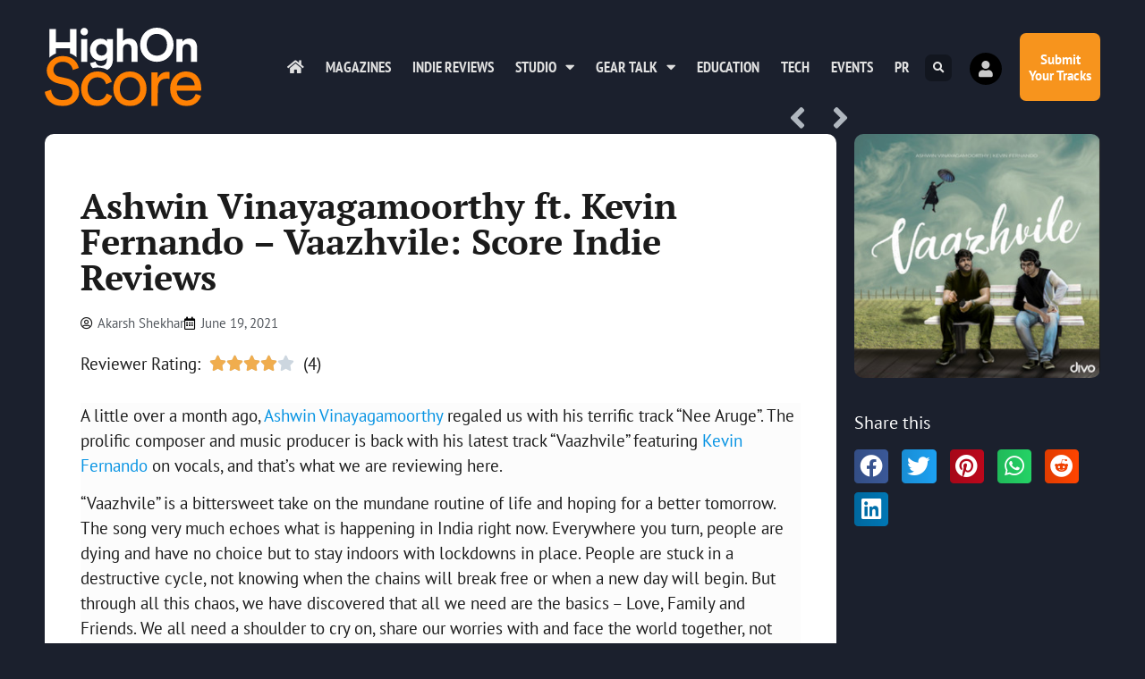

--- FILE ---
content_type: text/html; charset=UTF-8
request_url: https://highonscore.com/ashwin-vinayagamoorthy-ft-kevin-fernando-vaazhvile-score-indie-reviews/
body_size: 22285
content:
<!doctype html>
<html lang="en-GB" prefix="og: https://ogp.me/ns#">
<head>
	<meta charset="UTF-8">
	<meta name="viewport" content="width=device-width, initial-scale=1">
	<link rel="profile" href="https://gmpg.org/xfn/11">
		<style>img:is([sizes="auto" i], [sizes^="auto," i]) { contain-intrinsic-size: 3000px 1500px }</style>
	
<!-- Search Engine Optimization by Rank Math - https://rankmath.com/ -->
<title>Ashwin Vinayagamoorthy ft. Kevin Fernando - Vaazhvile: Score Indie Reviews - Highonscore | The Score Magazine</title>
<meta name="description" content="Vaazhvile by Ashwin Vinayagamoorthy ft Kevin Fernando is Expressive."/>
<meta name="robots" content="index, follow, max-snippet:-1, max-video-preview:-1, max-image-preview:large"/>
<link rel="canonical" href="https://highonscore.com/ashwin-vinayagamoorthy-ft-kevin-fernando-vaazhvile-score-indie-reviews/" />
<meta property="og:locale" content="en_GB" />
<meta property="og:type" content="article" />
<meta property="og:title" content="Ashwin Vinayagamoorthy ft. Kevin Fernando - Vaazhvile: Score Indie Reviews - Highonscore | The Score Magazine" />
<meta property="og:description" content="Vaazhvile by Ashwin Vinayagamoorthy ft Kevin Fernando is Expressive." />
<meta property="og:url" content="https://highonscore.com/ashwin-vinayagamoorthy-ft-kevin-fernando-vaazhvile-score-indie-reviews/" />
<meta property="og:site_name" content="Highonscore | The Score Magazine" />
<meta property="article:publisher" content="https://facebook.com/highonscore" />
<meta property="article:tag" content="Ashwin Vinayagamoorthy" />
<meta property="article:tag" content="Indie Reviews" />
<meta property="article:tag" content="Kevin Fernando" />
<meta property="article:tag" content="Score Indie Reviews" />
<meta property="article:tag" content="Vaazhvile" />
<meta property="article:section" content="Indie Reviews" />
<meta property="og:updated_time" content="2021-06-19T15:56:40+05:30" />
<meta property="fb:app_id" content="79928986375" />
<meta property="og:image" content="https://highonscore.com/wp-content/uploads/2021/06/Ashwin-Vinayagamoorthy-Kevin-Fernando-Vaazvile-Score-Indie-Reviews.png" />
<meta property="og:image:secure_url" content="https://highonscore.com/wp-content/uploads/2021/06/Ashwin-Vinayagamoorthy-Kevin-Fernando-Vaazvile-Score-Indie-Reviews.png" />
<meta property="og:image:width" content="440" />
<meta property="og:image:height" content="436" />
<meta property="og:image:alt" content="Ashwin Vinayagamoorthy &amp; Kevin Fernando- Vaazvile- Score Indie Reviews" />
<meta property="og:image:type" content="image/png" />
<meta property="article:published_time" content="2021-06-19T12:01:35+05:30" />
<meta property="article:modified_time" content="2021-06-19T15:56:40+05:30" />
<meta name="twitter:card" content="summary_large_image" />
<meta name="twitter:title" content="Ashwin Vinayagamoorthy ft. Kevin Fernando - Vaazhvile: Score Indie Reviews - Highonscore | The Score Magazine" />
<meta name="twitter:description" content="Vaazhvile by Ashwin Vinayagamoorthy ft Kevin Fernando is Expressive." />
<meta name="twitter:site" content="@highonscore" />
<meta name="twitter:creator" content="@highonscore" />
<meta name="twitter:image" content="https://highonscore.com/wp-content/uploads/2021/06/Ashwin-Vinayagamoorthy-Kevin-Fernando-Vaazvile-Score-Indie-Reviews.png" />
<meta name="twitter:label1" content="Written by" />
<meta name="twitter:data1" content="Akarsh Shekhar" />
<meta name="twitter:label2" content="Time to read" />
<meta name="twitter:data2" content="2 minutes" />
<script type="application/ld+json" class="rank-math-schema">{"@context":"https://schema.org","@graph":[{"@type":"Organization","@id":"https://highonscore.com/#organization","name":"The Score Magazine","url":"https://highonscore.com","sameAs":["https://facebook.com/highonscore","https://twitter.com/highonscore"],"logo":{"@type":"ImageObject","@id":"https://highonscore.com/#logo","url":"https://highonscore.com/wp-content/uploads/2020/07/Score-Logo-sq.png","contentUrl":"https://highonscore.com/wp-content/uploads/2020/07/Score-Logo-sq.png","caption":"The Score Magazine","inLanguage":"en-GB","width":"512","height":"512"}},{"@type":"WebSite","@id":"https://highonscore.com/#website","url":"https://highonscore.com","name":"The Score Magazine","publisher":{"@id":"https://highonscore.com/#organization"},"inLanguage":"en-GB"},{"@type":"ImageObject","@id":"https://highonscore.com/wp-content/uploads/2021/06/Ashwin-Vinayagamoorthy-Kevin-Fernando-Vaazvile-Score-Indie-Reviews.png","url":"https://highonscore.com/wp-content/uploads/2021/06/Ashwin-Vinayagamoorthy-Kevin-Fernando-Vaazvile-Score-Indie-Reviews.png","width":"440","height":"436","caption":"Ashwin Vinayagamoorthy &amp; Kevin Fernando- Vaazvile- Score Indie Reviews","inLanguage":"en-GB"},{"@type":"WebPage","@id":"https://highonscore.com/ashwin-vinayagamoorthy-ft-kevin-fernando-vaazhvile-score-indie-reviews/#webpage","url":"https://highonscore.com/ashwin-vinayagamoorthy-ft-kevin-fernando-vaazhvile-score-indie-reviews/","name":"Ashwin Vinayagamoorthy ft. Kevin Fernando - Vaazhvile: Score Indie Reviews - Highonscore | The Score Magazine","datePublished":"2021-06-19T12:01:35+05:30","dateModified":"2021-06-19T15:56:40+05:30","isPartOf":{"@id":"https://highonscore.com/#website"},"primaryImageOfPage":{"@id":"https://highonscore.com/wp-content/uploads/2021/06/Ashwin-Vinayagamoorthy-Kevin-Fernando-Vaazvile-Score-Indie-Reviews.png"},"inLanguage":"en-GB"},{"@type":"Person","@id":"https://highonscore.com/author/akarsh-shekhar/","name":"Akarsh Shekhar","url":"https://highonscore.com/author/akarsh-shekhar/","image":{"@type":"ImageObject","@id":"https://highonscore.com/wp-content/plugins/ultimate-member/assets/img/default_avatar.jpg","url":"https://highonscore.com/wp-content/plugins/ultimate-member/assets/img/default_avatar.jpg","caption":"Akarsh Shekhar","inLanguage":"en-GB"},"worksFor":{"@id":"https://highonscore.com/#organization"}},{"@type":"BlogPosting","headline":"Ashwin Vinayagamoorthy ft. Kevin Fernando - Vaazhvile: Score Indie Reviews - Highonscore | The Score Magazine","keywords":"Vaazhvile","datePublished":"2021-06-19T12:01:35+05:30","dateModified":"2021-06-19T15:56:40+05:30","author":{"@id":"https://highonscore.com/author/akarsh-shekhar/","name":"Akarsh Shekhar"},"publisher":{"@id":"https://highonscore.com/#organization"},"description":"Vaazhvile by Ashwin Vinayagamoorthy ft Kevin Fernando is Expressive.","name":"Ashwin Vinayagamoorthy ft. Kevin Fernando - Vaazhvile: Score Indie Reviews - Highonscore | The Score Magazine","@id":"https://highonscore.com/ashwin-vinayagamoorthy-ft-kevin-fernando-vaazhvile-score-indie-reviews/#richSnippet","isPartOf":{"@id":"https://highonscore.com/ashwin-vinayagamoorthy-ft-kevin-fernando-vaazhvile-score-indie-reviews/#webpage"},"image":{"@id":"https://highonscore.com/wp-content/uploads/2021/06/Ashwin-Vinayagamoorthy-Kevin-Fernando-Vaazvile-Score-Indie-Reviews.png"},"inLanguage":"en-GB","mainEntityOfPage":{"@id":"https://highonscore.com/ashwin-vinayagamoorthy-ft-kevin-fernando-vaazhvile-score-indie-reviews/#webpage"}}]}</script>
<!-- /Rank Math WordPress SEO plugin -->

<link rel='dns-prefetch' href='//www.googletagmanager.com' />
<link rel="alternate" type="application/rss+xml" title="Highonscore | The Score Magazine &raquo; Feed" href="https://highonscore.com/feed/" />
<link rel="alternate" type="application/rss+xml" title="Highonscore | The Score Magazine &raquo; Comments Feed" href="https://highonscore.com/comments/feed/" />
<link rel="alternate" type="application/rss+xml" title="Highonscore | The Score Magazine &raquo; Ashwin Vinayagamoorthy ft. Kevin Fernando &#8211; Vaazhvile: Score Indie Reviews Comments Feed" href="https://highonscore.com/ashwin-vinayagamoorthy-ft-kevin-fernando-vaazhvile-score-indie-reviews/feed/" />
<script>
window._wpemojiSettings = {"baseUrl":"https:\/\/s.w.org\/images\/core\/emoji\/16.0.1\/72x72\/","ext":".png","svgUrl":"https:\/\/s.w.org\/images\/core\/emoji\/16.0.1\/svg\/","svgExt":".svg","source":{"concatemoji":"https:\/\/highonscore.com\/wp-includes\/js\/wp-emoji-release.min.js?ver=6.8.3"}};
/*! This file is auto-generated */
!function(s,n){var o,i,e;function c(e){try{var t={supportTests:e,timestamp:(new Date).valueOf()};sessionStorage.setItem(o,JSON.stringify(t))}catch(e){}}function p(e,t,n){e.clearRect(0,0,e.canvas.width,e.canvas.height),e.fillText(t,0,0);var t=new Uint32Array(e.getImageData(0,0,e.canvas.width,e.canvas.height).data),a=(e.clearRect(0,0,e.canvas.width,e.canvas.height),e.fillText(n,0,0),new Uint32Array(e.getImageData(0,0,e.canvas.width,e.canvas.height).data));return t.every(function(e,t){return e===a[t]})}function u(e,t){e.clearRect(0,0,e.canvas.width,e.canvas.height),e.fillText(t,0,0);for(var n=e.getImageData(16,16,1,1),a=0;a<n.data.length;a++)if(0!==n.data[a])return!1;return!0}function f(e,t,n,a){switch(t){case"flag":return n(e,"\ud83c\udff3\ufe0f\u200d\u26a7\ufe0f","\ud83c\udff3\ufe0f\u200b\u26a7\ufe0f")?!1:!n(e,"\ud83c\udde8\ud83c\uddf6","\ud83c\udde8\u200b\ud83c\uddf6")&&!n(e,"\ud83c\udff4\udb40\udc67\udb40\udc62\udb40\udc65\udb40\udc6e\udb40\udc67\udb40\udc7f","\ud83c\udff4\u200b\udb40\udc67\u200b\udb40\udc62\u200b\udb40\udc65\u200b\udb40\udc6e\u200b\udb40\udc67\u200b\udb40\udc7f");case"emoji":return!a(e,"\ud83e\udedf")}return!1}function g(e,t,n,a){var r="undefined"!=typeof WorkerGlobalScope&&self instanceof WorkerGlobalScope?new OffscreenCanvas(300,150):s.createElement("canvas"),o=r.getContext("2d",{willReadFrequently:!0}),i=(o.textBaseline="top",o.font="600 32px Arial",{});return e.forEach(function(e){i[e]=t(o,e,n,a)}),i}function t(e){var t=s.createElement("script");t.src=e,t.defer=!0,s.head.appendChild(t)}"undefined"!=typeof Promise&&(o="wpEmojiSettingsSupports",i=["flag","emoji"],n.supports={everything:!0,everythingExceptFlag:!0},e=new Promise(function(e){s.addEventListener("DOMContentLoaded",e,{once:!0})}),new Promise(function(t){var n=function(){try{var e=JSON.parse(sessionStorage.getItem(o));if("object"==typeof e&&"number"==typeof e.timestamp&&(new Date).valueOf()<e.timestamp+604800&&"object"==typeof e.supportTests)return e.supportTests}catch(e){}return null}();if(!n){if("undefined"!=typeof Worker&&"undefined"!=typeof OffscreenCanvas&&"undefined"!=typeof URL&&URL.createObjectURL&&"undefined"!=typeof Blob)try{var e="postMessage("+g.toString()+"("+[JSON.stringify(i),f.toString(),p.toString(),u.toString()].join(",")+"));",a=new Blob([e],{type:"text/javascript"}),r=new Worker(URL.createObjectURL(a),{name:"wpTestEmojiSupports"});return void(r.onmessage=function(e){c(n=e.data),r.terminate(),t(n)})}catch(e){}c(n=g(i,f,p,u))}t(n)}).then(function(e){for(var t in e)n.supports[t]=e[t],n.supports.everything=n.supports.everything&&n.supports[t],"flag"!==t&&(n.supports.everythingExceptFlag=n.supports.everythingExceptFlag&&n.supports[t]);n.supports.everythingExceptFlag=n.supports.everythingExceptFlag&&!n.supports.flag,n.DOMReady=!1,n.readyCallback=function(){n.DOMReady=!0}}).then(function(){return e}).then(function(){var e;n.supports.everything||(n.readyCallback(),(e=n.source||{}).concatemoji?t(e.concatemoji):e.wpemoji&&e.twemoji&&(t(e.twemoji),t(e.wpemoji)))}))}((window,document),window._wpemojiSettings);
</script>
<style id='wp-emoji-styles-inline-css'>

	img.wp-smiley, img.emoji {
		display: inline !important;
		border: none !important;
		box-shadow: none !important;
		height: 1em !important;
		width: 1em !important;
		margin: 0 0.07em !important;
		vertical-align: -0.1em !important;
		background: none !important;
		padding: 0 !important;
	}
</style>
<link rel='stylesheet' id='wp-block-library-css' href='https://highonscore.com/wp-includes/css/dist/block-library/style.min.css?ver=6.8.3' media='all' />
<style id='global-styles-inline-css'>
:root{--wp--preset--aspect-ratio--square: 1;--wp--preset--aspect-ratio--4-3: 4/3;--wp--preset--aspect-ratio--3-4: 3/4;--wp--preset--aspect-ratio--3-2: 3/2;--wp--preset--aspect-ratio--2-3: 2/3;--wp--preset--aspect-ratio--16-9: 16/9;--wp--preset--aspect-ratio--9-16: 9/16;--wp--preset--color--black: #000000;--wp--preset--color--cyan-bluish-gray: #abb8c3;--wp--preset--color--white: #ffffff;--wp--preset--color--pale-pink: #f78da7;--wp--preset--color--vivid-red: #cf2e2e;--wp--preset--color--luminous-vivid-orange: #ff6900;--wp--preset--color--luminous-vivid-amber: #fcb900;--wp--preset--color--light-green-cyan: #7bdcb5;--wp--preset--color--vivid-green-cyan: #00d084;--wp--preset--color--pale-cyan-blue: #8ed1fc;--wp--preset--color--vivid-cyan-blue: #0693e3;--wp--preset--color--vivid-purple: #9b51e0;--wp--preset--gradient--vivid-cyan-blue-to-vivid-purple: linear-gradient(135deg,rgba(6,147,227,1) 0%,rgb(155,81,224) 100%);--wp--preset--gradient--light-green-cyan-to-vivid-green-cyan: linear-gradient(135deg,rgb(122,220,180) 0%,rgb(0,208,130) 100%);--wp--preset--gradient--luminous-vivid-amber-to-luminous-vivid-orange: linear-gradient(135deg,rgba(252,185,0,1) 0%,rgba(255,105,0,1) 100%);--wp--preset--gradient--luminous-vivid-orange-to-vivid-red: linear-gradient(135deg,rgba(255,105,0,1) 0%,rgb(207,46,46) 100%);--wp--preset--gradient--very-light-gray-to-cyan-bluish-gray: linear-gradient(135deg,rgb(238,238,238) 0%,rgb(169,184,195) 100%);--wp--preset--gradient--cool-to-warm-spectrum: linear-gradient(135deg,rgb(74,234,220) 0%,rgb(151,120,209) 20%,rgb(207,42,186) 40%,rgb(238,44,130) 60%,rgb(251,105,98) 80%,rgb(254,248,76) 100%);--wp--preset--gradient--blush-light-purple: linear-gradient(135deg,rgb(255,206,236) 0%,rgb(152,150,240) 100%);--wp--preset--gradient--blush-bordeaux: linear-gradient(135deg,rgb(254,205,165) 0%,rgb(254,45,45) 50%,rgb(107,0,62) 100%);--wp--preset--gradient--luminous-dusk: linear-gradient(135deg,rgb(255,203,112) 0%,rgb(199,81,192) 50%,rgb(65,88,208) 100%);--wp--preset--gradient--pale-ocean: linear-gradient(135deg,rgb(255,245,203) 0%,rgb(182,227,212) 50%,rgb(51,167,181) 100%);--wp--preset--gradient--electric-grass: linear-gradient(135deg,rgb(202,248,128) 0%,rgb(113,206,126) 100%);--wp--preset--gradient--midnight: linear-gradient(135deg,rgb(2,3,129) 0%,rgb(40,116,252) 100%);--wp--preset--font-size--small: 13px;--wp--preset--font-size--medium: 20px;--wp--preset--font-size--large: 36px;--wp--preset--font-size--x-large: 42px;--wp--preset--spacing--20: 0.44rem;--wp--preset--spacing--30: 0.67rem;--wp--preset--spacing--40: 1rem;--wp--preset--spacing--50: 1.5rem;--wp--preset--spacing--60: 2.25rem;--wp--preset--spacing--70: 3.38rem;--wp--preset--spacing--80: 5.06rem;--wp--preset--shadow--natural: 6px 6px 9px rgba(0, 0, 0, 0.2);--wp--preset--shadow--deep: 12px 12px 50px rgba(0, 0, 0, 0.4);--wp--preset--shadow--sharp: 6px 6px 0px rgba(0, 0, 0, 0.2);--wp--preset--shadow--outlined: 6px 6px 0px -3px rgba(255, 255, 255, 1), 6px 6px rgba(0, 0, 0, 1);--wp--preset--shadow--crisp: 6px 6px 0px rgba(0, 0, 0, 1);}:root { --wp--style--global--content-size: 800px;--wp--style--global--wide-size: 1200px; }:where(body) { margin: 0; }.wp-site-blocks > .alignleft { float: left; margin-right: 2em; }.wp-site-blocks > .alignright { float: right; margin-left: 2em; }.wp-site-blocks > .aligncenter { justify-content: center; margin-left: auto; margin-right: auto; }:where(.wp-site-blocks) > * { margin-block-start: 24px; margin-block-end: 0; }:where(.wp-site-blocks) > :first-child { margin-block-start: 0; }:where(.wp-site-blocks) > :last-child { margin-block-end: 0; }:root { --wp--style--block-gap: 24px; }:root :where(.is-layout-flow) > :first-child{margin-block-start: 0;}:root :where(.is-layout-flow) > :last-child{margin-block-end: 0;}:root :where(.is-layout-flow) > *{margin-block-start: 24px;margin-block-end: 0;}:root :where(.is-layout-constrained) > :first-child{margin-block-start: 0;}:root :where(.is-layout-constrained) > :last-child{margin-block-end: 0;}:root :where(.is-layout-constrained) > *{margin-block-start: 24px;margin-block-end: 0;}:root :where(.is-layout-flex){gap: 24px;}:root :where(.is-layout-grid){gap: 24px;}.is-layout-flow > .alignleft{float: left;margin-inline-start: 0;margin-inline-end: 2em;}.is-layout-flow > .alignright{float: right;margin-inline-start: 2em;margin-inline-end: 0;}.is-layout-flow > .aligncenter{margin-left: auto !important;margin-right: auto !important;}.is-layout-constrained > .alignleft{float: left;margin-inline-start: 0;margin-inline-end: 2em;}.is-layout-constrained > .alignright{float: right;margin-inline-start: 2em;margin-inline-end: 0;}.is-layout-constrained > .aligncenter{margin-left: auto !important;margin-right: auto !important;}.is-layout-constrained > :where(:not(.alignleft):not(.alignright):not(.alignfull)){max-width: var(--wp--style--global--content-size);margin-left: auto !important;margin-right: auto !important;}.is-layout-constrained > .alignwide{max-width: var(--wp--style--global--wide-size);}body .is-layout-flex{display: flex;}.is-layout-flex{flex-wrap: wrap;align-items: center;}.is-layout-flex > :is(*, div){margin: 0;}body .is-layout-grid{display: grid;}.is-layout-grid > :is(*, div){margin: 0;}body{padding-top: 0px;padding-right: 0px;padding-bottom: 0px;padding-left: 0px;}a:where(:not(.wp-element-button)){text-decoration: underline;}:root :where(.wp-element-button, .wp-block-button__link){background-color: #32373c;border-width: 0;color: #fff;font-family: inherit;font-size: inherit;line-height: inherit;padding: calc(0.667em + 2px) calc(1.333em + 2px);text-decoration: none;}.has-black-color{color: var(--wp--preset--color--black) !important;}.has-cyan-bluish-gray-color{color: var(--wp--preset--color--cyan-bluish-gray) !important;}.has-white-color{color: var(--wp--preset--color--white) !important;}.has-pale-pink-color{color: var(--wp--preset--color--pale-pink) !important;}.has-vivid-red-color{color: var(--wp--preset--color--vivid-red) !important;}.has-luminous-vivid-orange-color{color: var(--wp--preset--color--luminous-vivid-orange) !important;}.has-luminous-vivid-amber-color{color: var(--wp--preset--color--luminous-vivid-amber) !important;}.has-light-green-cyan-color{color: var(--wp--preset--color--light-green-cyan) !important;}.has-vivid-green-cyan-color{color: var(--wp--preset--color--vivid-green-cyan) !important;}.has-pale-cyan-blue-color{color: var(--wp--preset--color--pale-cyan-blue) !important;}.has-vivid-cyan-blue-color{color: var(--wp--preset--color--vivid-cyan-blue) !important;}.has-vivid-purple-color{color: var(--wp--preset--color--vivid-purple) !important;}.has-black-background-color{background-color: var(--wp--preset--color--black) !important;}.has-cyan-bluish-gray-background-color{background-color: var(--wp--preset--color--cyan-bluish-gray) !important;}.has-white-background-color{background-color: var(--wp--preset--color--white) !important;}.has-pale-pink-background-color{background-color: var(--wp--preset--color--pale-pink) !important;}.has-vivid-red-background-color{background-color: var(--wp--preset--color--vivid-red) !important;}.has-luminous-vivid-orange-background-color{background-color: var(--wp--preset--color--luminous-vivid-orange) !important;}.has-luminous-vivid-amber-background-color{background-color: var(--wp--preset--color--luminous-vivid-amber) !important;}.has-light-green-cyan-background-color{background-color: var(--wp--preset--color--light-green-cyan) !important;}.has-vivid-green-cyan-background-color{background-color: var(--wp--preset--color--vivid-green-cyan) !important;}.has-pale-cyan-blue-background-color{background-color: var(--wp--preset--color--pale-cyan-blue) !important;}.has-vivid-cyan-blue-background-color{background-color: var(--wp--preset--color--vivid-cyan-blue) !important;}.has-vivid-purple-background-color{background-color: var(--wp--preset--color--vivid-purple) !important;}.has-black-border-color{border-color: var(--wp--preset--color--black) !important;}.has-cyan-bluish-gray-border-color{border-color: var(--wp--preset--color--cyan-bluish-gray) !important;}.has-white-border-color{border-color: var(--wp--preset--color--white) !important;}.has-pale-pink-border-color{border-color: var(--wp--preset--color--pale-pink) !important;}.has-vivid-red-border-color{border-color: var(--wp--preset--color--vivid-red) !important;}.has-luminous-vivid-orange-border-color{border-color: var(--wp--preset--color--luminous-vivid-orange) !important;}.has-luminous-vivid-amber-border-color{border-color: var(--wp--preset--color--luminous-vivid-amber) !important;}.has-light-green-cyan-border-color{border-color: var(--wp--preset--color--light-green-cyan) !important;}.has-vivid-green-cyan-border-color{border-color: var(--wp--preset--color--vivid-green-cyan) !important;}.has-pale-cyan-blue-border-color{border-color: var(--wp--preset--color--pale-cyan-blue) !important;}.has-vivid-cyan-blue-border-color{border-color: var(--wp--preset--color--vivid-cyan-blue) !important;}.has-vivid-purple-border-color{border-color: var(--wp--preset--color--vivid-purple) !important;}.has-vivid-cyan-blue-to-vivid-purple-gradient-background{background: var(--wp--preset--gradient--vivid-cyan-blue-to-vivid-purple) !important;}.has-light-green-cyan-to-vivid-green-cyan-gradient-background{background: var(--wp--preset--gradient--light-green-cyan-to-vivid-green-cyan) !important;}.has-luminous-vivid-amber-to-luminous-vivid-orange-gradient-background{background: var(--wp--preset--gradient--luminous-vivid-amber-to-luminous-vivid-orange) !important;}.has-luminous-vivid-orange-to-vivid-red-gradient-background{background: var(--wp--preset--gradient--luminous-vivid-orange-to-vivid-red) !important;}.has-very-light-gray-to-cyan-bluish-gray-gradient-background{background: var(--wp--preset--gradient--very-light-gray-to-cyan-bluish-gray) !important;}.has-cool-to-warm-spectrum-gradient-background{background: var(--wp--preset--gradient--cool-to-warm-spectrum) !important;}.has-blush-light-purple-gradient-background{background: var(--wp--preset--gradient--blush-light-purple) !important;}.has-blush-bordeaux-gradient-background{background: var(--wp--preset--gradient--blush-bordeaux) !important;}.has-luminous-dusk-gradient-background{background: var(--wp--preset--gradient--luminous-dusk) !important;}.has-pale-ocean-gradient-background{background: var(--wp--preset--gradient--pale-ocean) !important;}.has-electric-grass-gradient-background{background: var(--wp--preset--gradient--electric-grass) !important;}.has-midnight-gradient-background{background: var(--wp--preset--gradient--midnight) !important;}.has-small-font-size{font-size: var(--wp--preset--font-size--small) !important;}.has-medium-font-size{font-size: var(--wp--preset--font-size--medium) !important;}.has-large-font-size{font-size: var(--wp--preset--font-size--large) !important;}.has-x-large-font-size{font-size: var(--wp--preset--font-size--x-large) !important;}
:root :where(.wp-block-pullquote){font-size: 1.5em;line-height: 1.6;}
</style>
<link rel='stylesheet' id='hello-elementor-css' href='https://highonscore.com/wp-content/themes/hello-elementor/assets/css/reset.css?ver=3.4.4' media='all' />
<link rel='stylesheet' id='hello-elementor-theme-style-css' href='https://highonscore.com/wp-content/themes/hello-elementor/assets/css/theme.css?ver=3.4.4' media='all' />
<link rel='stylesheet' id='hello-elementor-header-footer-css' href='https://highonscore.com/wp-content/themes/hello-elementor/assets/css/header-footer.css?ver=3.4.4' media='all' />
<link rel='stylesheet' id='elementor-frontend-css' href='https://highonscore.com/wp-content/plugins/elementor/assets/css/frontend.min.css?ver=3.34.0' media='all' />
<link rel='stylesheet' id='widget-image-css' href='https://highonscore.com/wp-content/plugins/elementor/assets/css/widget-image.min.css?ver=3.34.0' media='all' />
<link rel='stylesheet' id='widget-nav-menu-css' href='https://highonscore.com/wp-content/plugins/elementor-pro/assets/css/widget-nav-menu.min.css?ver=3.29.2' media='all' />
<link rel='stylesheet' id='widget-search-form-css' href='https://highonscore.com/wp-content/plugins/elementor-pro/assets/css/widget-search-form.min.css?ver=3.29.2' media='all' />
<link rel='stylesheet' id='elementor-icons-shared-0-css' href='https://highonscore.com/wp-content/plugins/elementor/assets/lib/font-awesome/css/fontawesome.min.css?ver=5.15.3' media='all' />
<link rel='stylesheet' id='elementor-icons-fa-solid-css' href='https://highonscore.com/wp-content/plugins/elementor/assets/lib/font-awesome/css/solid.min.css?ver=5.15.3' media='all' />
<link rel='stylesheet' id='e-animation-grow-css' href='https://highonscore.com/wp-content/plugins/elementor/assets/lib/animations/styles/e-animation-grow.min.css?ver=3.34.0' media='all' />
<link rel='stylesheet' id='e-animation-fadeInRight-css' href='https://highonscore.com/wp-content/plugins/elementor/assets/lib/animations/styles/fadeInRight.min.css?ver=3.34.0' media='all' />
<link rel='stylesheet' id='widget-heading-css' href='https://highonscore.com/wp-content/plugins/elementor/assets/css/widget-heading.min.css?ver=3.34.0' media='all' />
<link rel='stylesheet' id='e-animation-fadeInUp-css' href='https://highonscore.com/wp-content/plugins/elementor/assets/lib/animations/styles/fadeInUp.min.css?ver=3.34.0' media='all' />
<link rel='stylesheet' id='widget-form-css' href='https://highonscore.com/wp-content/plugins/elementor-pro/assets/css/widget-form.min.css?ver=3.29.2' media='all' />
<link rel='stylesheet' id='widget-icon-list-css' href='https://highonscore.com/wp-content/plugins/elementor/assets/css/widget-icon-list.min.css?ver=3.34.0' media='all' />
<link rel='stylesheet' id='widget-social-icons-css' href='https://highonscore.com/wp-content/plugins/elementor/assets/css/widget-social-icons.min.css?ver=3.34.0' media='all' />
<link rel='stylesheet' id='e-apple-webkit-css' href='https://highonscore.com/wp-content/plugins/elementor/assets/css/conditionals/apple-webkit.min.css?ver=3.34.0' media='all' />
<link rel='stylesheet' id='widget-post-navigation-css' href='https://highonscore.com/wp-content/plugins/elementor-pro/assets/css/widget-post-navigation.min.css?ver=3.29.2' media='all' />
<link rel='stylesheet' id='widget-post-info-css' href='https://highonscore.com/wp-content/plugins/elementor-pro/assets/css/widget-post-info.min.css?ver=3.29.2' media='all' />
<link rel='stylesheet' id='elementor-icons-fa-regular-css' href='https://highonscore.com/wp-content/plugins/elementor/assets/lib/font-awesome/css/regular.min.css?ver=5.15.3' media='all' />
<link rel='stylesheet' id='widget-star-rating-css' href='https://highonscore.com/wp-content/plugins/elementor/assets/css/widget-star-rating.min.css?ver=3.34.0' media='all' />
<link rel='stylesheet' id='widget-divider-css' href='https://highonscore.com/wp-content/plugins/elementor/assets/css/widget-divider.min.css?ver=3.34.0' media='all' />
<link rel='stylesheet' id='widget-posts-css' href='https://highonscore.com/wp-content/plugins/elementor-pro/assets/css/widget-posts.min.css?ver=3.29.2' media='all' />
<link rel='stylesheet' id='widget-share-buttons-css' href='https://highonscore.com/wp-content/plugins/elementor-pro/assets/css/widget-share-buttons.min.css?ver=3.29.2' media='all' />
<link rel='stylesheet' id='elementor-icons-fa-brands-css' href='https://highonscore.com/wp-content/plugins/elementor/assets/lib/font-awesome/css/brands.min.css?ver=5.15.3' media='all' />
<link rel='stylesheet' id='e-animation-slideInRight-css' href='https://highonscore.com/wp-content/plugins/elementor/assets/lib/animations/styles/slideInRight.min.css?ver=3.34.0' media='all' />
<link rel='stylesheet' id='e-popup-css' href='https://highonscore.com/wp-content/plugins/elementor-pro/assets/css/conditionals/popup.min.css?ver=3.29.2' media='all' />
<link rel='stylesheet' id='widget-icon-box-css' href='https://highonscore.com/wp-content/plugins/elementor/assets/css/widget-icon-box.min.css?ver=3.34.0' media='all' />
<link rel='stylesheet' id='e-animation-slideInUp-css' href='https://highonscore.com/wp-content/plugins/elementor/assets/lib/animations/styles/slideInUp.min.css?ver=3.34.0' media='all' />
<link rel='stylesheet' id='elementor-icons-css' href='https://highonscore.com/wp-content/plugins/elementor/assets/lib/eicons/css/elementor-icons.min.css?ver=5.45.0' media='all' />
<link rel='stylesheet' id='elementor-post-9946-css' href='https://highonscore.com/wp-content/uploads/elementor/css/post-9946.css?ver=1766817240' media='all' />
<link rel='stylesheet' id='elementor-post-9948-css' href='https://highonscore.com/wp-content/uploads/elementor/css/post-9948.css?ver=1766817240' media='all' />
<link rel='stylesheet' id='elementor-post-10207-css' href='https://highonscore.com/wp-content/uploads/elementor/css/post-10207.css?ver=1766817240' media='all' />
<link rel='stylesheet' id='elementor-post-10637-css' href='https://highonscore.com/wp-content/uploads/elementor/css/post-10637.css?ver=1766817731' media='all' />
<link rel='stylesheet' id='elementor-post-10985-css' href='https://highonscore.com/wp-content/uploads/elementor/css/post-10985.css?ver=1766817240' media='all' />
<link rel='stylesheet' id='elementor-post-10198-css' href='https://highonscore.com/wp-content/uploads/elementor/css/post-10198.css?ver=1766817240' media='all' />
<link rel='stylesheet' id='um_modal-css' href='https://highonscore.com/wp-content/plugins/ultimate-member/assets/css/um-modal.min.css?ver=2.11.1' media='all' />
<link rel='stylesheet' id='um_ui-css' href='https://highonscore.com/wp-content/plugins/ultimate-member/assets/libs/jquery-ui/jquery-ui.min.css?ver=1.13.2' media='all' />
<link rel='stylesheet' id='um_tipsy-css' href='https://highonscore.com/wp-content/plugins/ultimate-member/assets/libs/tipsy/tipsy.min.css?ver=1.0.0a' media='all' />
<link rel='stylesheet' id='um_raty-css' href='https://highonscore.com/wp-content/plugins/ultimate-member/assets/libs/raty/um-raty.min.css?ver=2.6.0' media='all' />
<link rel='stylesheet' id='select2-css' href='https://highonscore.com/wp-content/plugins/ultimate-member/assets/libs/select2/select2.min.css?ver=4.0.13' media='all' />
<link rel='stylesheet' id='um_fileupload-css' href='https://highonscore.com/wp-content/plugins/ultimate-member/assets/css/um-fileupload.min.css?ver=2.11.1' media='all' />
<link rel='stylesheet' id='um_confirm-css' href='https://highonscore.com/wp-content/plugins/ultimate-member/assets/libs/um-confirm/um-confirm.min.css?ver=1.0' media='all' />
<link rel='stylesheet' id='um_datetime-css' href='https://highonscore.com/wp-content/plugins/ultimate-member/assets/libs/pickadate/default.min.css?ver=3.6.2' media='all' />
<link rel='stylesheet' id='um_datetime_date-css' href='https://highonscore.com/wp-content/plugins/ultimate-member/assets/libs/pickadate/default.date.min.css?ver=3.6.2' media='all' />
<link rel='stylesheet' id='um_datetime_time-css' href='https://highonscore.com/wp-content/plugins/ultimate-member/assets/libs/pickadate/default.time.min.css?ver=3.6.2' media='all' />
<link rel='stylesheet' id='um_fonticons_ii-css' href='https://highonscore.com/wp-content/plugins/ultimate-member/assets/libs/legacy/fonticons/fonticons-ii.min.css?ver=2.11.1' media='all' />
<link rel='stylesheet' id='um_fonticons_fa-css' href='https://highonscore.com/wp-content/plugins/ultimate-member/assets/libs/legacy/fonticons/fonticons-fa.min.css?ver=2.11.1' media='all' />
<link rel='stylesheet' id='um_fontawesome-css' href='https://highonscore.com/wp-content/plugins/ultimate-member/assets/css/um-fontawesome.min.css?ver=6.5.2' media='all' />
<link rel='stylesheet' id='um_common-css' href='https://highonscore.com/wp-content/plugins/ultimate-member/assets/css/common.min.css?ver=2.11.1' media='all' />
<link rel='stylesheet' id='um_responsive-css' href='https://highonscore.com/wp-content/plugins/ultimate-member/assets/css/um-responsive.min.css?ver=2.11.1' media='all' />
<link rel='stylesheet' id='um_styles-css' href='https://highonscore.com/wp-content/plugins/ultimate-member/assets/css/um-styles.min.css?ver=2.11.1' media='all' />
<link rel='stylesheet' id='um_crop-css' href='https://highonscore.com/wp-content/plugins/ultimate-member/assets/libs/cropper/cropper.min.css?ver=1.6.1' media='all' />
<link rel='stylesheet' id='um_profile-css' href='https://highonscore.com/wp-content/plugins/ultimate-member/assets/css/um-profile.min.css?ver=2.11.1' media='all' />
<link rel='stylesheet' id='um_account-css' href='https://highonscore.com/wp-content/plugins/ultimate-member/assets/css/um-account.min.css?ver=2.11.1' media='all' />
<link rel='stylesheet' id='um_misc-css' href='https://highonscore.com/wp-content/plugins/ultimate-member/assets/css/um-misc.min.css?ver=2.11.1' media='all' />
<link rel='stylesheet' id='um_default_css-css' href='https://highonscore.com/wp-content/plugins/ultimate-member/assets/css/um-old-default.min.css?ver=2.11.1' media='all' />
<link rel='stylesheet' id='ecs-styles-css' href='https://highonscore.com/wp-content/plugins/ele-custom-skin/assets/css/ecs-style.css?ver=3.1.9' media='all' />
<link rel='stylesheet' id='elementor-post-10508-css' href='https://highonscore.com/wp-content/uploads/elementor/css/post-10508.css?ver=1592862663' media='all' />
<link rel='stylesheet' id='elementor-post-10596-css' href='https://highonscore.com/wp-content/uploads/elementor/css/post-10596.css?ver=1659976280' media='all' />
<link rel='stylesheet' id='elementor-post-10771-css' href='https://highonscore.com/wp-content/uploads/elementor/css/post-10771.css?ver=1641514280' media='all' />
<link rel='stylesheet' id='elementor-post-10864-css' href='https://highonscore.com/wp-content/uploads/elementor/css/post-10864.css?ver=1593197428' media='all' />
<link rel='stylesheet' id='elementor-gf-local-roboto-css' href='https://highonscore.com/wp-content/uploads/elementor/google-fonts/css/roboto.css?ver=1750355257' media='all' />
<link rel='stylesheet' id='elementor-gf-local-robotoslab-css' href='https://highonscore.com/wp-content/uploads/elementor/google-fonts/css/robotoslab.css?ver=1750355270' media='all' />
<link rel='stylesheet' id='elementor-gf-local-ptsans-css' href='https://highonscore.com/wp-content/uploads/elementor/google-fonts/css/ptsans.css?ver=1750355274' media='all' />
<link rel='stylesheet' id='elementor-gf-local-ptserif-css' href='https://highonscore.com/wp-content/uploads/elementor/google-fonts/css/ptserif.css?ver=1750355277' media='all' />
<link rel='stylesheet' id='elementor-gf-local-ptsansnarrow-css' href='https://highonscore.com/wp-content/uploads/elementor/google-fonts/css/ptsansnarrow.css?ver=1750355278' media='all' />
<link rel='stylesheet' id='elementor-gf-local-viga-css' href='https://highonscore.com/wp-content/uploads/elementor/google-fonts/css/viga.css?ver=1750355279' media='all' />
<script src="https://highonscore.com/wp-includes/js/jquery/jquery.min.js?ver=3.7.1" id="jquery-core-js"></script>
<script src="https://highonscore.com/wp-includes/js/jquery/jquery-migrate.min.js?ver=3.4.1" id="jquery-migrate-js"></script>

<!-- Google tag (gtag.js) snippet added by Site Kit -->
<!-- Google Analytics snippet added by Site Kit -->
<script src="https://www.googletagmanager.com/gtag/js?id=GT-MKTR6J7" id="google_gtagjs-js" async></script>
<script id="google_gtagjs-js-after">
window.dataLayer = window.dataLayer || [];function gtag(){dataLayer.push(arguments);}
gtag("set","linker",{"domains":["highonscore.com"]});
gtag("js", new Date());
gtag("set", "developer_id.dZTNiMT", true);
gtag("config", "GT-MKTR6J7");
 window._googlesitekit = window._googlesitekit || {}; window._googlesitekit.throttledEvents = []; window._googlesitekit.gtagEvent = (name, data) => { var key = JSON.stringify( { name, data } ); if ( !! window._googlesitekit.throttledEvents[ key ] ) { return; } window._googlesitekit.throttledEvents[ key ] = true; setTimeout( () => { delete window._googlesitekit.throttledEvents[ key ]; }, 5 ); gtag( "event", name, { ...data, event_source: "site-kit" } ); };
</script>
<script id="ecs_ajax_load-js-extra">
var ecs_ajax_params = {"ajaxurl":"https:\/\/highonscore.com\/wp-admin\/admin-ajax.php","posts":"{\"page\":0,\"name\":\"ashwin-vinayagamoorthy-ft-kevin-fernando-vaazhvile-score-indie-reviews\",\"error\":\"\",\"m\":\"\",\"p\":0,\"post_parent\":\"\",\"subpost\":\"\",\"subpost_id\":\"\",\"attachment\":\"\",\"attachment_id\":0,\"pagename\":\"\",\"page_id\":0,\"second\":\"\",\"minute\":\"\",\"hour\":\"\",\"day\":0,\"monthnum\":0,\"year\":0,\"w\":0,\"category_name\":\"\",\"tag\":\"\",\"cat\":\"\",\"tag_id\":\"\",\"author\":\"\",\"author_name\":\"\",\"feed\":\"\",\"tb\":\"\",\"paged\":0,\"meta_key\":\"\",\"meta_value\":\"\",\"preview\":\"\",\"s\":\"\",\"sentence\":\"\",\"title\":\"\",\"fields\":\"all\",\"menu_order\":\"\",\"embed\":\"\",\"category__in\":[],\"category__not_in\":[],\"category__and\":[],\"post__in\":[],\"post__not_in\":[],\"post_name__in\":[],\"tag__in\":[],\"tag__not_in\":[],\"tag__and\":[],\"tag_slug__in\":[],\"tag_slug__and\":[],\"post_parent__in\":[],\"post_parent__not_in\":[],\"author__in\":[],\"author__not_in\":[],\"search_columns\":[],\"ignore_sticky_posts\":false,\"suppress_filters\":false,\"cache_results\":true,\"update_post_term_cache\":true,\"update_menu_item_cache\":false,\"lazy_load_term_meta\":true,\"update_post_meta_cache\":true,\"post_type\":\"\",\"posts_per_page\":12,\"nopaging\":false,\"comments_per_page\":\"50\",\"no_found_rows\":false,\"order\":\"DESC\"}"};
</script>
<script src="https://highonscore.com/wp-content/plugins/ele-custom-skin/assets/js/ecs_ajax_pagination.js?ver=3.1.9" id="ecs_ajax_load-js"></script>
<script src="https://highonscore.com/wp-content/plugins/ultimate-member/assets/js/um-gdpr.min.js?ver=2.11.1" id="um-gdpr-js"></script>
<script src="https://highonscore.com/wp-content/plugins/ele-custom-skin/assets/js/ecs.js?ver=3.1.9" id="ecs-script-js"></script>
<link rel="https://api.w.org/" href="https://highonscore.com/wp-json/" /><link rel="alternate" title="JSON" type="application/json" href="https://highonscore.com/wp-json/wp/v2/posts/15335" /><link rel="EditURI" type="application/rsd+xml" title="RSD" href="https://highonscore.com/xmlrpc.php?rsd" />
<meta name="generator" content="WordPress 6.8.3" />
<link rel='shortlink' href='https://highonscore.com/?p=15335' />
<link rel="alternate" title="oEmbed (JSON)" type="application/json+oembed" href="https://highonscore.com/wp-json/oembed/1.0/embed?url=https%3A%2F%2Fhighonscore.com%2Fashwin-vinayagamoorthy-ft-kevin-fernando-vaazhvile-score-indie-reviews%2F" />
<link rel="alternate" title="oEmbed (XML)" type="text/xml+oembed" href="https://highonscore.com/wp-json/oembed/1.0/embed?url=https%3A%2F%2Fhighonscore.com%2Fashwin-vinayagamoorthy-ft-kevin-fernando-vaazhvile-score-indie-reviews%2F&#038;format=xml" />
<meta name="generator" content="Site Kit by Google 1.168.0" /><meta name="generator" content="Elementor 3.34.0; features: additional_custom_breakpoints; settings: css_print_method-external, google_font-enabled, font_display-auto">
			<style>
				.e-con.e-parent:nth-of-type(n+4):not(.e-lazyloaded):not(.e-no-lazyload),
				.e-con.e-parent:nth-of-type(n+4):not(.e-lazyloaded):not(.e-no-lazyload) * {
					background-image: none !important;
				}
				@media screen and (max-height: 1024px) {
					.e-con.e-parent:nth-of-type(n+3):not(.e-lazyloaded):not(.e-no-lazyload),
					.e-con.e-parent:nth-of-type(n+3):not(.e-lazyloaded):not(.e-no-lazyload) * {
						background-image: none !important;
					}
				}
				@media screen and (max-height: 640px) {
					.e-con.e-parent:nth-of-type(n+2):not(.e-lazyloaded):not(.e-no-lazyload),
					.e-con.e-parent:nth-of-type(n+2):not(.e-lazyloaded):not(.e-no-lazyload) * {
						background-image: none !important;
					}
				}
			</style>
			<link rel="icon" href="https://highonscore.com/wp-content/uploads/2020/06/cropped-favion-32x32.png" sizes="32x32" />
<link rel="icon" href="https://highonscore.com/wp-content/uploads/2020/06/cropped-favion-192x192.png" sizes="192x192" />
<link rel="apple-touch-icon" href="https://highonscore.com/wp-content/uploads/2020/06/cropped-favion-180x180.png" />
<meta name="msapplication-TileImage" content="https://highonscore.com/wp-content/uploads/2020/06/cropped-favion-270x270.png" />
		<style id="wp-custom-css">
			.indieReviewStatus {
    padding: 15px;
    background: #FAFAFA;
    border: solid 1px #bbb;
    border-radius: 10px;
    margin:15px;
}
.indieReviewStatus h3, .indieReviewStatus h4 {
    font-family: "PT Sans", sans-serif !important;
    font-size: 1.4em !important;
    font-weight: normal !important;
    margin: 0 !important;
}
.indieReviewStatus h4 {
    font-size: 1.2em !important;
    margin-top:5px !important;
}
#um_account_submit_indiereview {
	display: none !important;
}

.um-button br { display:none;}		</style>
		</head>
<body class="wp-singular post-template-default single single-post postid-15335 single-format-standard wp-embed-responsive wp-theme-hello-elementor hello-elementor-default elementor-default elementor-kit-9946 elementor-page-10637">


<a class="skip-link screen-reader-text" href="#content">Skip to content</a>

		<div data-elementor-type="header" data-elementor-id="9948" class="elementor elementor-9948 elementor-location-header" data-elementor-post-type="elementor_library">
					<section class="elementor-section elementor-top-section elementor-element elementor-element-4ec94f5 elementor-section-full_width elementor-section-height-min-height elementor-section-height-default elementor-section-items-middle" data-id="4ec94f5" data-element_type="section" data-settings="{&quot;background_background&quot;:&quot;classic&quot;}">
							<div class="elementor-background-overlay"></div>
							<div class="elementor-container elementor-column-gap-default">
					<div class="elementor-column elementor-col-50 elementor-top-column elementor-element elementor-element-5dfa698" data-id="5dfa698" data-element_type="column" data-settings="{&quot;background_background&quot;:&quot;classic&quot;}">
			<div class="elementor-widget-wrap elementor-element-populated">
						<div class="elementor-element elementor-element-d357c8c elementor-widget__width-auto elementor-widget elementor-widget-image" data-id="d357c8c" data-element_type="widget" data-widget_type="image.default">
				<div class="elementor-widget-container">
																<a href="/">
							<img width="150" height="75" src="https://highonscore.com/wp-content/uploads/2020/06/HighonScore-logo.svg" class="attachment-thumbnail size-thumbnail wp-image-19479" alt="" />								</a>
															</div>
				</div>
					</div>
		</div>
				<div class="elementor-column elementor-col-50 elementor-top-column elementor-element elementor-element-a0568e8 elementor-hidden-tablet elementor-hidden-phone" data-id="a0568e8" data-element_type="column">
			<div class="elementor-widget-wrap elementor-element-populated">
						<div class="elementor-element elementor-element-6710c5c elementor-nav-menu__align-start elementor-widget__width-auto elementor-nav-menu--dropdown-tablet elementor-nav-menu__text-align-aside elementor-nav-menu--toggle elementor-nav-menu--burger elementor-widget elementor-widget-nav-menu" data-id="6710c5c" data-element_type="widget" data-settings="{&quot;layout&quot;:&quot;horizontal&quot;,&quot;submenu_icon&quot;:{&quot;value&quot;:&quot;&lt;i class=\&quot;fas fa-caret-down\&quot;&gt;&lt;\/i&gt;&quot;,&quot;library&quot;:&quot;fa-solid&quot;},&quot;toggle&quot;:&quot;burger&quot;}" data-widget_type="nav-menu.default">
				<div class="elementor-widget-container">
								<nav aria-label="Menu" class="elementor-nav-menu--main elementor-nav-menu__container elementor-nav-menu--layout-horizontal e--pointer-background e--animation-fade">
				<ul id="menu-1-6710c5c" class="elementor-nav-menu"><li class="menu-item menu-item-type-custom menu-item-object-custom menu-item-5084"><a href="/" class="elementor-item"><I class="fas fa-home"></i></a></li>
<li class="menu-item menu-item-type-post_type menu-item-object-page menu-item-10691"><a href="https://highonscore.com/magazines/" class="elementor-item">Magazines</a></li>
<li class="menu-item menu-item-type-taxonomy menu-item-object-category current-post-ancestor current-menu-parent current-post-parent menu-item-10667"><a href="https://highonscore.com/category/indie-reviews/" class="elementor-item">Indie Reviews</a></li>
<li class="menu-item menu-item-type-taxonomy menu-item-object-category menu-item-has-children menu-item-18901"><a href="https://highonscore.com/category/studio/" class="elementor-item">Studio</a>
<ul class="sub-menu elementor-nav-menu--dropdown">
	<li class="menu-item menu-item-type-taxonomy menu-item-object-category menu-item-18902"><a href="https://highonscore.com/category/studio/home-studio/" class="elementor-sub-item">Home Studio</a></li>
	<li class="menu-item menu-item-type-taxonomy menu-item-object-category menu-item-18903"><a href="https://highonscore.com/category/studio/recording-studio/" class="elementor-sub-item">Recording Studio</a></li>
</ul>
</li>
<li class="menu-item menu-item-type-custom menu-item-object-custom menu-item-has-children menu-item-10042"><a class="elementor-item">Gear Talk</a>
<ul class="sub-menu elementor-nav-menu--dropdown">
	<li class="menu-item menu-item-type-taxonomy menu-item-object-category menu-item-10664"><a href="https://highonscore.com/category/pro-audio/" class="elementor-sub-item">Pro Audio</a></li>
	<li class="menu-item menu-item-type-taxonomy menu-item-object-category menu-item-10665"><a href="https://highonscore.com/category/music-instruments/" class="elementor-sub-item">Music Instruments</a></li>
</ul>
</li>
<li class="menu-item menu-item-type-taxonomy menu-item-object-category menu-item-18923"><a href="https://highonscore.com/category/music-education/" class="elementor-item">Education</a></li>
<li class="menu-item menu-item-type-taxonomy menu-item-object-category menu-item-18943"><a href="https://highonscore.com/category/tech/" class="elementor-item">Tech</a></li>
<li class="menu-item menu-item-type-taxonomy menu-item-object-category menu-item-18911"><a href="https://highonscore.com/category/events/" class="elementor-item">Events</a></li>
<li class="menu-item menu-item-type-post_type menu-item-object-page menu-item-18169"><a href="https://highonscore.com/submit-your-pr/" class="elementor-item">PR</a></li>
</ul>			</nav>
					<div class="elementor-menu-toggle" role="button" tabindex="0" aria-label="Menu Toggle" aria-expanded="false">
			<i aria-hidden="true" role="presentation" class="elementor-menu-toggle__icon--open eicon-menu-bar"></i><i aria-hidden="true" role="presentation" class="elementor-menu-toggle__icon--close eicon-close"></i>		</div>
					<nav class="elementor-nav-menu--dropdown elementor-nav-menu__container" aria-hidden="true">
				<ul id="menu-2-6710c5c" class="elementor-nav-menu"><li class="menu-item menu-item-type-custom menu-item-object-custom menu-item-5084"><a href="/" class="elementor-item" tabindex="-1"><I class="fas fa-home"></i></a></li>
<li class="menu-item menu-item-type-post_type menu-item-object-page menu-item-10691"><a href="https://highonscore.com/magazines/" class="elementor-item" tabindex="-1">Magazines</a></li>
<li class="menu-item menu-item-type-taxonomy menu-item-object-category current-post-ancestor current-menu-parent current-post-parent menu-item-10667"><a href="https://highonscore.com/category/indie-reviews/" class="elementor-item" tabindex="-1">Indie Reviews</a></li>
<li class="menu-item menu-item-type-taxonomy menu-item-object-category menu-item-has-children menu-item-18901"><a href="https://highonscore.com/category/studio/" class="elementor-item" tabindex="-1">Studio</a>
<ul class="sub-menu elementor-nav-menu--dropdown">
	<li class="menu-item menu-item-type-taxonomy menu-item-object-category menu-item-18902"><a href="https://highonscore.com/category/studio/home-studio/" class="elementor-sub-item" tabindex="-1">Home Studio</a></li>
	<li class="menu-item menu-item-type-taxonomy menu-item-object-category menu-item-18903"><a href="https://highonscore.com/category/studio/recording-studio/" class="elementor-sub-item" tabindex="-1">Recording Studio</a></li>
</ul>
</li>
<li class="menu-item menu-item-type-custom menu-item-object-custom menu-item-has-children menu-item-10042"><a class="elementor-item" tabindex="-1">Gear Talk</a>
<ul class="sub-menu elementor-nav-menu--dropdown">
	<li class="menu-item menu-item-type-taxonomy menu-item-object-category menu-item-10664"><a href="https://highonscore.com/category/pro-audio/" class="elementor-sub-item" tabindex="-1">Pro Audio</a></li>
	<li class="menu-item menu-item-type-taxonomy menu-item-object-category menu-item-10665"><a href="https://highonscore.com/category/music-instruments/" class="elementor-sub-item" tabindex="-1">Music Instruments</a></li>
</ul>
</li>
<li class="menu-item menu-item-type-taxonomy menu-item-object-category menu-item-18923"><a href="https://highonscore.com/category/music-education/" class="elementor-item" tabindex="-1">Education</a></li>
<li class="menu-item menu-item-type-taxonomy menu-item-object-category menu-item-18943"><a href="https://highonscore.com/category/tech/" class="elementor-item" tabindex="-1">Tech</a></li>
<li class="menu-item menu-item-type-taxonomy menu-item-object-category menu-item-18911"><a href="https://highonscore.com/category/events/" class="elementor-item" tabindex="-1">Events</a></li>
<li class="menu-item menu-item-type-post_type menu-item-object-page menu-item-18169"><a href="https://highonscore.com/submit-your-pr/" class="elementor-item" tabindex="-1">PR</a></li>
</ul>			</nav>
						</div>
				</div>
				<div class="elementor-element elementor-element-c37a835 elementor-search-form--skin-full_screen elementor-widget__width-auto elementor-widget elementor-widget-search-form" data-id="c37a835" data-element_type="widget" data-settings="{&quot;skin&quot;:&quot;full_screen&quot;}" data-widget_type="search-form.default">
				<div class="elementor-widget-container">
							<search role="search">
			<form class="elementor-search-form" action="https://highonscore.com" method="get">
												<div class="elementor-search-form__toggle" role="button" tabindex="0" aria-label="Search">
					<i aria-hidden="true" class="fas fa-search"></i>				</div>
								<div class="elementor-search-form__container">
					<label class="elementor-screen-only" for="elementor-search-form-c37a835">Search</label>

					
					<input id="elementor-search-form-c37a835" placeholder="Search..." class="elementor-search-form__input" type="search" name="s" value="">
					
					
										<div class="dialog-lightbox-close-button dialog-close-button" role="button" tabindex="0" aria-label="Close this search box.">
						<i aria-hidden="true" class="eicon-close"></i>					</div>
									</div>
			</form>
		</search>
						</div>
				</div>
				<div class="elementor-element elementor-element-00e9001 elementor-widget__width-auto elementor-view-stacked elementor-shape-circle elementor-widget elementor-widget-icon" data-id="00e9001" data-element_type="widget" data-widget_type="icon.default">
				<div class="elementor-widget-container">
							<div class="elementor-icon-wrapper">
			<a class="elementor-icon elementor-animation-grow" href="/account/indiereview">
			<i aria-hidden="true" class="fas fa-user"></i>			</a>
		</div>
						</div>
				</div>
				<div class="elementor-element elementor-element-8296c27 elementor-nav-menu__align-center elementor-nav-menu--dropdown-none elementor-widget__width-auto elementor-invisible elementor-widget elementor-widget-nav-menu" data-id="8296c27" data-element_type="widget" data-settings="{&quot;_animation&quot;:&quot;fadeInRight&quot;,&quot;layout&quot;:&quot;horizontal&quot;,&quot;submenu_icon&quot;:{&quot;value&quot;:&quot;&lt;i class=\&quot;fas fa-caret-down\&quot;&gt;&lt;\/i&gt;&quot;,&quot;library&quot;:&quot;fa-solid&quot;}}" data-widget_type="nav-menu.default">
				<div class="elementor-widget-container">
								<nav aria-label="Menu" class="elementor-nav-menu--main elementor-nav-menu__container elementor-nav-menu--layout-horizontal e--pointer-none">
				<ul id="menu-1-8296c27" class="elementor-nav-menu"><li class="menu-item menu-item-type-post_type menu-item-object-page menu-item-10964"><a href="https://highonscore.com/submit-your-tracks/" class="elementor-item">Submit<br>Your Tracks</a></li>
</ul>			</nav>
						<nav class="elementor-nav-menu--dropdown elementor-nav-menu__container" aria-hidden="true">
				<ul id="menu-2-8296c27" class="elementor-nav-menu"><li class="menu-item menu-item-type-post_type menu-item-object-page menu-item-10964"><a href="https://highonscore.com/submit-your-tracks/" class="elementor-item" tabindex="-1">Submit<br>Your Tracks</a></li>
</ul>			</nav>
						</div>
				</div>
					</div>
		</div>
					</div>
		</section>
				<section class="elementor-section elementor-top-section elementor-element elementor-element-79cca56 elementor-section-full_width elementor-section-content-top elementor-hidden-desktop elementor-section-height-default elementor-section-height-default" data-id="79cca56" data-element_type="section" id="mobile-menu" data-settings="{&quot;background_background&quot;:&quot;classic&quot;,&quot;animation_mobile&quot;:&quot;fadeInUp&quot;}">
						<div class="elementor-container elementor-column-gap-default">
					<div class="elementor-column elementor-col-100 elementor-top-column elementor-element elementor-element-516975c" data-id="516975c" data-element_type="column">
			<div class="elementor-widget-wrap elementor-element-populated">
						<div class="elementor-element elementor-element-61fdd9d elementor-widget-mobile__width-auto elementor-view-default elementor-widget elementor-widget-icon" data-id="61fdd9d" data-element_type="widget" data-widget_type="icon.default">
				<div class="elementor-widget-container">
							<div class="elementor-icon-wrapper">
			<a class="elementor-icon" href="#elementor-action%3Aaction%3Dpopup%3Aopen%26settings%3DeyJpZCI6IjEwMTk4IiwidG9nZ2xlIjpmYWxzZX0%3D">
			<i aria-hidden="true" class="fas fa-bars"></i>			</a>
		</div>
						</div>
				</div>
				<div class="elementor-element elementor-element-a7749fb elementor-search-form--skin-full_screen elementor-widget-mobile__width-auto elementor-absolute elementor-widget elementor-widget-search-form" data-id="a7749fb" data-element_type="widget" data-settings="{&quot;skin&quot;:&quot;full_screen&quot;,&quot;_position&quot;:&quot;absolute&quot;}" data-widget_type="search-form.default">
				<div class="elementor-widget-container">
							<search role="search">
			<form class="elementor-search-form" action="https://highonscore.com" method="get">
												<div class="elementor-search-form__toggle" role="button" tabindex="0" aria-label="Search">
					<i aria-hidden="true" class="fas fa-search"></i>				</div>
								<div class="elementor-search-form__container">
					<label class="elementor-screen-only" for="elementor-search-form-a7749fb">Search</label>

					
					<input id="elementor-search-form-a7749fb" placeholder="Search..." class="elementor-search-form__input" type="search" name="s" value="">
					
					
										<div class="dialog-lightbox-close-button dialog-close-button" role="button" tabindex="0" aria-label="Close this search box.">
						<i aria-hidden="true" class="eicon-close"></i>					</div>
									</div>
			</form>
		</search>
						</div>
				</div>
				<div class="elementor-element elementor-element-51c002d elementor-widget-mobile__width-auto elementor-widget elementor-widget-heading" data-id="51c002d" data-element_type="widget" data-widget_type="heading.default">
				<div class="elementor-widget-container">
					<h4 class="elementor-heading-title elementor-size-default"><a href="#elementor-action%3Aaction%3Dpopup%3Aopen%26settings%3DeyJpZCI6IjEwMTk4IiwidG9nZ2xlIjpmYWxzZX0%3D">MENU</a></h4>				</div>
				</div>
				<div class="elementor-element elementor-element-499d982 elementor-nav-menu__align-center elementor-nav-menu--dropdown-none elementor-widget__width-auto elementor-absolute elementor-invisible elementor-widget elementor-widget-nav-menu" data-id="499d982" data-element_type="widget" data-settings="{&quot;_animation&quot;:&quot;fadeInRight&quot;,&quot;_position&quot;:&quot;absolute&quot;,&quot;layout&quot;:&quot;horizontal&quot;,&quot;submenu_icon&quot;:{&quot;value&quot;:&quot;&lt;i class=\&quot;fas fa-caret-down\&quot;&gt;&lt;\/i&gt;&quot;,&quot;library&quot;:&quot;fa-solid&quot;}}" data-widget_type="nav-menu.default">
				<div class="elementor-widget-container">
								<nav aria-label="Menu" class="elementor-nav-menu--main elementor-nav-menu__container elementor-nav-menu--layout-horizontal e--pointer-none">
				<ul id="menu-1-499d982" class="elementor-nav-menu"><li class="menu-item menu-item-type-post_type menu-item-object-page menu-item-10964"><a href="https://highonscore.com/submit-your-tracks/" class="elementor-item">Submit<br>Your Tracks</a></li>
</ul>			</nav>
						<nav class="elementor-nav-menu--dropdown elementor-nav-menu__container" aria-hidden="true">
				<ul id="menu-2-499d982" class="elementor-nav-menu"><li class="menu-item menu-item-type-post_type menu-item-object-page menu-item-10964"><a href="https://highonscore.com/submit-your-tracks/" class="elementor-item" tabindex="-1">Submit<br>Your Tracks</a></li>
</ul>			</nav>
						</div>
				</div>
					</div>
		</div>
					</div>
		</section>
				</div>
				<div data-elementor-type="single" data-elementor-id="10637" class="elementor elementor-10637 elementor-location-single post-15335 post type-post status-publish format-standard has-post-thumbnail hentry category-indie-reviews tag-ashwin-vinayagamoorthy tag-indie-reviews tag-kevin-fernando tag-score-indie-reviews tag-vaazhvile" data-elementor-post-type="elementor_library">
					<section class="elementor-section elementor-top-section elementor-element elementor-element-1bd7576a elementor-section-full_width elementor-section-height-min-height elementor-section-items-top elementor-reverse-tablet elementor-reverse-mobile elementor-section-height-default" data-id="1bd7576a" data-element_type="section">
						<div class="elementor-container elementor-column-gap-default">
					<div class="elementor-column elementor-col-50 elementor-top-column elementor-element elementor-element-2c9441b8" data-id="2c9441b8" data-element_type="column" data-settings="{&quot;background_background&quot;:&quot;classic&quot;}">
			<div class="elementor-widget-wrap elementor-element-populated">
						<div class="elementor-element elementor-element-27ddd7da elementor-widget__width-auto elementor-absolute elementor-hidden-tablet elementor-hidden-phone elementor-widget elementor-widget-post-navigation" data-id="27ddd7da" data-element_type="widget" data-settings="{&quot;_position&quot;:&quot;absolute&quot;}" data-widget_type="post-navigation.default">
				<div class="elementor-widget-container">
							<div class="elementor-post-navigation">
			<div class="elementor-post-navigation__prev elementor-post-navigation__link">
				<a href="https://highonscore.com/the-fortune-all-up-on-you-score-indie-reviews/" rel="prev"><span class="post-navigation__arrow-wrapper post-navigation__arrow-prev"><i class="fa fa-angle-left" aria-hidden="true"></i><span class="elementor-screen-only">Prev</span></span><span class="elementor-post-navigation__link__prev"></span></a>			</div>
						<div class="elementor-post-navigation__next elementor-post-navigation__link">
				<a href="https://highonscore.com/the-score-magazine-june-2021-issue/" rel="next"><span class="elementor-post-navigation__link__next"></span><span class="post-navigation__arrow-wrapper post-navigation__arrow-next"><i class="fa fa-angle-right" aria-hidden="true"></i><span class="elementor-screen-only">Next</span></span></a>			</div>
		</div>
						</div>
				</div>
				<div class="elementor-element elementor-element-6bdf0fe8 elementor-widget elementor-widget-theme-post-title elementor-page-title elementor-widget-heading" data-id="6bdf0fe8" data-element_type="widget" data-widget_type="theme-post-title.default">
				<div class="elementor-widget-container">
					<h1 class="elementor-heading-title elementor-size-default">Ashwin Vinayagamoorthy ft. Kevin Fernando &#8211; Vaazhvile: Score Indie Reviews</h1>				</div>
				</div>
				<div class="elementor-element elementor-element-75420775 elementor-widget__width-inherit elementor-widget elementor-widget-post-info" data-id="75420775" data-element_type="widget" data-widget_type="post-info.default">
				<div class="elementor-widget-container">
							<ul class="elementor-inline-items elementor-icon-list-items elementor-post-info">
								<li class="elementor-icon-list-item elementor-repeater-item-53a796d elementor-inline-item" itemprop="author">
										<span class="elementor-icon-list-icon">
								<i aria-hidden="true" class="far fa-user-circle"></i>							</span>
									<span class="elementor-icon-list-text elementor-post-info__item elementor-post-info__item--type-author">
										Akarsh Shekhar					</span>
								</li>
				<li class="elementor-icon-list-item elementor-repeater-item-6d62234 elementor-inline-item" itemprop="datePublished">
						<a href="https://highonscore.com/2021/06/19/">
											<span class="elementor-icon-list-icon">
								<i aria-hidden="true" class="far fa-calendar-alt"></i>							</span>
									<span class="elementor-icon-list-text elementor-post-info__item elementor-post-info__item--type-date">
										<time>June 19, 2021</time>					</span>
									</a>
				</li>
				</ul>
						</div>
				</div>
				<div class="elementor-element elementor-element-5a02489 elementor-widget__width-auto elementor--star-style-star_fontawesome elementor-widget elementor-widget-star-rating" data-id="5a02489" data-element_type="widget" data-widget_type="star-rating.default">
				<div class="elementor-widget-container">
							<div class="elementor-star-rating__wrapper">
							<div class="elementor-star-rating__title">Reviewer Rating:</div>
						<div class="elementor-star-rating" itemtype="http://schema.org/Rating" itemscope="" itemprop="reviewRating">
				<i class="elementor-star-full" aria-hidden="true">&#xE934;</i><i class="elementor-star-full" aria-hidden="true">&#xE934;</i><i class="elementor-star-full" aria-hidden="true">&#xE934;</i><i class="elementor-star-full" aria-hidden="true">&#xE934;</i><i class="elementor-star-empty" aria-hidden="true">&#xE934;</i>				<span itemprop="ratingValue" class="elementor-screen-only">Rated 4 out of 5</span>
			</div>
		</div>
						</div>
				</div>
				<div class="elementor-element elementor-element-0fdb583 elementor-widget__width-auto elementor-widget elementor-widget-heading" data-id="0fdb583" data-element_type="widget" data-widget_type="heading.default">
				<div class="elementor-widget-container">
					<span class="elementor-heading-title elementor-size-default">(4)</span>				</div>
				</div>
				<div class="elementor-element elementor-element-1557fdb elementor-widget elementor-widget-theme-post-content" data-id="1557fdb" data-element_type="widget" data-widget_type="theme-post-content.default">
				<div class="elementor-widget-container">
					
<p>A little over a month ago, <a href="https://highonscore.com/ashwin-vinayagamoorthy-nee-aruge-score-indie-reviews/" class="rank-math-link"><span class="has-inline-color has-vivid-cyan-blue-color">Ashwin Vinayagamoorthy</span></a> regaled us with his terrific track “Nee Aruge”. The prolific composer and music producer is back with his latest track “Vaazhvile” featuring <a href="https://highonscore.com/kevin-fernando-ill-find-my-way-to-you-tomorrow-score-indie-reviews/" class="rank-math-link"><span class="has-inline-color has-vivid-cyan-blue-color">Kevin Fernando</span></a> on vocals, and that’s what we are reviewing here. </p>



<p>“Vaazhvile” is a bittersweet take on the mundane routine of life and hoping for a better tomorrow. The song very much echoes what is happening in India right now. Everywhere you turn, people are dying and have no choice but to stay indoors with lockdowns in place. People are stuck in a destructive cycle, not knowing when the chains will break free or when a new day will begin. But through all this chaos, we have discovered that all we need are the basics &#8211; Love, Family and Friends. We all need a shoulder to cry on, share our worries with and face the world together, not letting go of one another. “Vaazhvile” talks about how love is all we need, to stay in the present and not worry about the problems that are weighing us down. This too shall pass.&nbsp;</p>



<p>Listening to “Vaazhvile”, it is obvious that Ashwin Vinayagamoorthy’s indie journey continues to evolve at a steady pace. Throughout his career in the film industry and the indie scene, Ashwin has always come off as an intelligent, deeply thoughtful artist and performer. This shift to more introspective material merely confirms not only his latent talent but also that, with “Vaazhvile”, his journey in the Indie scene continues to be in the ascendancy. </p>



<p>Kevin Fernando’s breezy vocals add a lot of character to the well written lyrics and help the listeners connect with the words better (as long as they understand Tamil). However, even if you don’t understand the language, you can feel the emotions flowing through his performance. Music is a language on its own after all. </p>



<p>To help connect more deeply with the music, ’Vaazhvile’ has been mixed for Dolby Atmos®. The team is thrilled to have ‘Vaazhvile’ be the first to use this immersive technology for a Tamil independent music release. Instruments mixed in Dolby Atmos® stereo go beyond left and right channels and get precisely placed all around you, enveloping and fully immersing you in the sound. Use headphones for the best results.</p>



<p>Verdict: Expressive. </p>



<p>Do Follow:</p>



<p>Instagram: <span class="has-inline-color has-vivid-cyan-blue-color"><a href="https://www.instagram.com/ashwinvinayagam" class="rank-math-link" target="_blank" rel="noopener">https://www.instagram.com/ashwinvinayagam</a></span> <a href="https://www.instagram.com/thekevinfernando" class="rank-math-link" target="_blank" rel="noopener"><span class="has-inline-color has-vivid-cyan-blue-color">https://www.instagram.com/thekevinfernando</span></a></p>



<figure class="wp-block-embed-spotify wp-block-embed is-type-rich is-provider-spotify wp-embed-aspect-21-9 wp-has-aspect-ratio"><div class="wp-block-embed__wrapper">
<iframe title="Spotify Embed: Vaazhvile" width="100%" height="380" allowtransparency="true" frameborder="0" allow="encrypted-media" src="https://open.spotify.com/embed/album/3y31CjUvGYa4Taz8QkRoES?si=PjI-QFANTg-TCV_AyfxPsQ"></iframe>
</div></figure>



<p></p>
				</div>
				</div>
				<div class="elementor-element elementor-element-7f26906c elementor-widget-divider--view-line_text elementor-widget-divider--element-align-left elementor-widget-divider--separator-type-pattern elementor-widget elementor-widget-divider" data-id="7f26906c" data-element_type="widget" data-widget_type="divider.default">
				<div class="elementor-widget-container">
							<div class="elementor-divider" style="--divider-pattern-url: url(&quot;data:image/svg+xml,%3Csvg xmlns=&#039;http://www.w3.org/2000/svg&#039; preserveAspectRatio=&#039;none&#039; overflow=&#039;visible&#039; height=&#039;100%&#039; viewBox=&#039;0 0 20 16&#039; fill=&#039;none&#039; stroke=&#039;black&#039; stroke-width=&#039;1&#039; stroke-linecap=&#039;square&#039; stroke-miterlimit=&#039;10&#039;%3E%3Cg transform=&#039;translate(-12.000000, 0)&#039;%3E%3Cpath d=&#039;M28,0L10,18&#039;/%3E%3Cpath d=&#039;M18,0L0,18&#039;/%3E%3Cpath d=&#039;M48,0L30,18&#039;/%3E%3Cpath d=&#039;M38,0L20,18&#039;/%3E%3C/g%3E%3C/svg%3E&quot;);">
			<span class="elementor-divider-separator">
							<span class="elementor-divider__text elementor-divider__element">
				Related Posts				</span>
						</span>
		</div>
						</div>
				</div>
				<div class="elementor-element elementor-element-30ed3211 elementor-grid-3 elementor-grid-tablet-2 elementor-grid-mobile-1 elementor-posts--thumbnail-top elementor-card-shadow-yes elementor-posts__hover-gradient elementor-widget elementor-widget-posts" data-id="30ed3211" data-element_type="widget" data-settings="{&quot;cards_masonry&quot;:&quot;yes&quot;,&quot;cards_columns&quot;:&quot;3&quot;,&quot;cards_columns_tablet&quot;:&quot;2&quot;,&quot;cards_columns_mobile&quot;:&quot;1&quot;,&quot;cards_row_gap&quot;:{&quot;unit&quot;:&quot;px&quot;,&quot;size&quot;:35,&quot;sizes&quot;:[]},&quot;cards_row_gap_tablet&quot;:{&quot;unit&quot;:&quot;px&quot;,&quot;size&quot;:&quot;&quot;,&quot;sizes&quot;:[]},&quot;cards_row_gap_mobile&quot;:{&quot;unit&quot;:&quot;px&quot;,&quot;size&quot;:&quot;&quot;,&quot;sizes&quot;:[]}}" data-widget_type="posts.cards">
				<div class="elementor-widget-container">
							<div class="elementor-posts-container elementor-posts elementor-posts--skin-cards elementor-grid">
				<article class="elementor-post elementor-grid-item post-19550 post type-post status-publish format-standard has-post-thumbnail hentry category-highlight category-homepage-featured category-magazines">
			<div class="elementor-post__card">
				<a class="elementor-post__thumbnail__link" href="https://highonscore.com/january-2024-issue-ft-serendipity-arts-festival-on-the-cover/" tabindex="-1" ><div class="elementor-post__thumbnail"><img fetchpriority="high" width="234" height="300" src="https://highonscore.com/wp-content/uploads/2024/01/January-2024-issue_page-0001-234x300.jpg" class="attachment-medium size-medium wp-image-19551" alt="The Score Magazine January 2024 issue!" decoding="async" srcset="https://highonscore.com/wp-content/uploads/2024/01/January-2024-issue_page-0001-234x300.jpg 234w, https://highonscore.com/wp-content/uploads/2024/01/January-2024-issue_page-0001-798x1024.jpg 798w, https://highonscore.com/wp-content/uploads/2024/01/January-2024-issue_page-0001-768x986.jpg 768w, https://highonscore.com/wp-content/uploads/2024/01/January-2024-issue_page-0001-1197x1536.jpg 1197w, https://highonscore.com/wp-content/uploads/2024/01/January-2024-issue_page-0001-600x770.jpg 600w, https://highonscore.com/wp-content/uploads/2024/01/January-2024-issue_page-0001.jpg 1270w" sizes="(max-width: 234px) 100vw, 234px" /></div></a>
				<div class="elementor-post__text">
				<h3 class="elementor-post__title">
			<a href="https://highonscore.com/january-2024-issue-ft-serendipity-arts-festival-on-the-cover/" >
				January 2024 issue ft Serendipity arts Festival on the cover!			</a>
		</h3>
				<div class="elementor-post__excerpt">
			<p>The Score Magazine January 2024: Serendipity Arts Festival Unveiled! Serendipity Arts Festival: Artists&#8217; Voices Echo</p>
		</div>
		
		<a class="elementor-post__read-more" href="https://highonscore.com/january-2024-issue-ft-serendipity-arts-festival-on-the-cover/" aria-label="Read more about January 2024 issue ft Serendipity arts Festival on the cover!" tabindex="-1" >
			Read More »		</a>

				</div>
					</div>
		</article>
				<article class="elementor-post elementor-grid-item post-27811 post type-post status-publish format-standard has-post-thumbnail hentry category-homepage-featured category-magazines category-uncategorised">
			<div class="elementor-post__card">
				<a class="elementor-post__thumbnail__link" href="https://highonscore.com/palak-muchhal-on-the-cover-of-the-score-magazine-december-2025-issue/" tabindex="-1" ><div class="elementor-post__thumbnail"><img width="234" height="300" src="https://highonscore.com/wp-content/uploads/2025/12/img1-234x300.jpg" class="attachment-medium size-medium wp-image-27810" alt="The Score Magazine December 2025 issue!" decoding="async" srcset="https://highonscore.com/wp-content/uploads/2025/12/img1-234x300.jpg 234w, https://highonscore.com/wp-content/uploads/2025/12/img1-798x1024.jpg 798w, https://highonscore.com/wp-content/uploads/2025/12/img1-768x986.jpg 768w, https://highonscore.com/wp-content/uploads/2025/12/img1-1196x1536.jpg 1196w, https://highonscore.com/wp-content/uploads/2025/12/img1-1595x2048.jpg 1595w, https://highonscore.com/wp-content/uploads/2025/12/img1-scaled.jpg 1994w" sizes="(max-width: 234px) 100vw, 234px" /></div></a>
				<div class="elementor-post__text">
				<h3 class="elementor-post__title">
			<a href="https://highonscore.com/palak-muchhal-on-the-cover-of-the-score-magazine-december-2025-issue/" >
				Palak Muchhal on the cover of The Score Magazine December 2025 issue!			</a>
		</h3>
				<div class="elementor-post__excerpt">
			<p>On the Cover: Palak MuchhalA voice with a mission and a story that resonates far beyond the stage. Plus: In Conversation with Aditya Prakash, the</p>
		</div>
		
		<a class="elementor-post__read-more" href="https://highonscore.com/palak-muchhal-on-the-cover-of-the-score-magazine-december-2025-issue/" aria-label="Read more about Palak Muchhal on the cover of The Score Magazine December 2025 issue!" tabindex="-1" >
			Read More »		</a>

				</div>
					</div>
		</article>
				<article class="elementor-post elementor-grid-item post-27802 post type-post status-publish format-standard has-post-thumbnail hentry category-events category-featured tag-echoes-of-earth tag-events tag-music-festival">
			<div class="elementor-post__card">
				<a class="elementor-post__thumbnail__link" href="https://highonscore.com/10-reasons-you-cant-miss-echoes-of-earth-2025/" tabindex="-1" ><div class="elementor-post__thumbnail"><img loading="lazy" width="300" height="162" src="https://highonscore.com/wp-content/uploads/2025/11/IMG_2149-300x162.jpeg" class="attachment-medium size-medium wp-image-27803" alt="" decoding="async" srcset="https://highonscore.com/wp-content/uploads/2025/11/IMG_2149-300x162.jpeg 300w, https://highonscore.com/wp-content/uploads/2025/11/IMG_2149-1024x552.jpeg 1024w, https://highonscore.com/wp-content/uploads/2025/11/IMG_2149-768x414.jpeg 768w, https://highonscore.com/wp-content/uploads/2025/11/IMG_2149.jpeg 1179w" sizes="(max-width: 300px) 100vw, 300px" /></div></a>
				<div class="elementor-post__text">
				<h3 class="elementor-post__title">
			<a href="https://highonscore.com/10-reasons-you-cant-miss-echoes-of-earth-2025/" >
				10 Reasons You Can’t Miss Echoes of Earth 2025			</a>
		</h3>
				<div class="elementor-post__excerpt">
			<p>1. A Festival Built on a Mind-Blowing Theme: The Sixth Sense This year’s edition dives into nature’s hidden intelligence — how birds navigate continents, how</p>
		</div>
		
		<a class="elementor-post__read-more" href="https://highonscore.com/10-reasons-you-cant-miss-echoes-of-earth-2025/" aria-label="Read more about 10 Reasons You Can’t Miss Echoes of Earth 2025" tabindex="-1" >
			Read More »		</a>

				</div>
					</div>
		</article>
				<article class="elementor-post elementor-grid-item post-27795 post type-post status-publish format-standard has-post-thumbnail hentry category-homepage-featured category-magazines">
			<div class="elementor-post__card">
				<a class="elementor-post__thumbnail__link" href="https://highonscore.com/the-score-magazine-oct-nov-2025-issue-ft-stebin-ben-on-cover/" tabindex="-1" ><div class="elementor-post__thumbnail"><img loading="lazy" width="234" height="300" src="https://highonscore.com/wp-content/uploads/2025/11/img1-234x300.jpg" class="attachment-medium size-medium wp-image-27790" alt="The Score Magazine Oct-Nov 2025 issue!" decoding="async" srcset="https://highonscore.com/wp-content/uploads/2025/11/img1-234x300.jpg 234w, https://highonscore.com/wp-content/uploads/2025/11/img1-798x1024.jpg 798w, https://highonscore.com/wp-content/uploads/2025/11/img1-768x986.jpg 768w, https://highonscore.com/wp-content/uploads/2025/11/img1-1196x1536.jpg 1196w, https://highonscore.com/wp-content/uploads/2025/11/img1-1595x2048.jpg 1595w, https://highonscore.com/wp-content/uploads/2025/11/img1-scaled.jpg 1994w" sizes="(max-width: 234px) 100vw, 234px" /></div></a>
				<div class="elementor-post__text">
				<h3 class="elementor-post__title">
			<a href="https://highonscore.com/the-score-magazine-oct-nov-2025-issue-ft-stebin-ben-on-cover/" >
				The Score Magazine Oct-Nov 2025 issue ft Stebin Ben on cover			</a>
		</h3>
				<div class="elementor-post__excerpt">
			<p>This issue turns up the volume on artistry, innovation, and evolution.Cover Story: Dive into the world of Steben Ben — the artist redefining sound and</p>
		</div>
		
		<a class="elementor-post__read-more" href="https://highonscore.com/the-score-magazine-oct-nov-2025-issue-ft-stebin-ben-on-cover/" aria-label="Read more about The Score Magazine Oct-Nov 2025 issue ft Stebin Ben on cover" tabindex="-1" >
			Read More »		</a>

				</div>
					</div>
		</article>
				<article class="elementor-post elementor-grid-item post-27785 post type-post status-publish format-standard has-post-thumbnail hentry category-featured category-international tag-125-years tag-the-namm-show">
			<div class="elementor-post__card">
				<a class="elementor-post__thumbnail__link" href="https://highonscore.com/5-reasons-why-the-125th-year-of-namm-show-is-unmissible/" tabindex="-1" ><div class="elementor-post__thumbnail"><img loading="lazy" width="300" height="169" src="https://highonscore.com/wp-content/uploads/2025/10/NAMM-125th-year-300x169.jpeg" class="attachment-medium size-medium wp-image-27786" alt="5 reasons why the 125th year of NAMM Show is unmissable" decoding="async" srcset="https://highonscore.com/wp-content/uploads/2025/10/NAMM-125th-year-300x169.jpeg 300w, https://highonscore.com/wp-content/uploads/2025/10/NAMM-125th-year-768x432.jpeg 768w, https://highonscore.com/wp-content/uploads/2025/10/NAMM-125th-year.jpeg 960w" sizes="(max-width: 300px) 100vw, 300px" /></div></a>
				<div class="elementor-post__text">
				<h3 class="elementor-post__title">
			<a href="https://highonscore.com/5-reasons-why-the-125th-year-of-namm-show-is-unmissible/" >
				5 reasons why the 125th year of NAMM Show is unmissable			</a>
		</h3>
				<div class="elementor-post__excerpt">
			<p>It’s not every day that the world’s biggest music trade show hits two major milestones at once — 125 years of NAMM and 50 incredible years in</p>
		</div>
		
		<a class="elementor-post__read-more" href="https://highonscore.com/5-reasons-why-the-125th-year-of-namm-show-is-unmissible/" aria-label="Read more about 5 reasons why the 125th year of NAMM Show is unmissable" tabindex="-1" >
			Read More »		</a>

				</div>
					</div>
		</article>
				<article class="elementor-post elementor-grid-item post-27782 post type-post status-publish format-standard has-post-thumbnail hentry category-events category-featured category-international tag-the-namm-show-2026">
			<div class="elementor-post__card">
				<a class="elementor-post__thumbnail__link" href="https://highonscore.com/kick-off-the-namm-show-2026-with-expanded-education-summits/" tabindex="-1" ><div class="elementor-post__thumbnail"><img loading="lazy" width="300" height="200" src="https://highonscore.com/wp-content/uploads/2025/10/nammmarketingsummit_thenammshow-300x200.jpg" class="attachment-medium size-medium wp-image-27783" alt="Kick off week with expanded education summits- The NAMM Show 2026" decoding="async" srcset="https://highonscore.com/wp-content/uploads/2025/10/nammmarketingsummit_thenammshow-300x200.jpg 300w, https://highonscore.com/wp-content/uploads/2025/10/nammmarketingsummit_thenammshow-768x512.jpg 768w, https://highonscore.com/wp-content/uploads/2025/10/nammmarketingsummit_thenammshow.jpg 960w" sizes="(max-width: 300px) 100vw, 300px" /></div></a>
				<div class="elementor-post__text">
				<h3 class="elementor-post__title">
			<a href="https://highonscore.com/kick-off-the-namm-show-2026-with-expanded-education-summits/" >
				Kick off week with expanded education summits- The NAMM Show 2026			</a>
		</h3>
				<div class="elementor-post__excerpt">
			<p>Before the exhibit floor even opens, The 2026 NAMM Show is setting the stage for two powerhouse days of learning, connection, and big ideas. On</p>
		</div>
		
		<a class="elementor-post__read-more" href="https://highonscore.com/kick-off-the-namm-show-2026-with-expanded-education-summits/" aria-label="Read more about Kick off week with expanded education summits- The NAMM Show 2026" tabindex="-1" >
			Read More »		</a>

				</div>
					</div>
		</article>
				<article class="elementor-post elementor-grid-item post-27777 post type-post status-publish format-standard has-post-thumbnail hentry category-featured tag-music-china">
			<div class="elementor-post__card">
				<a class="elementor-post__thumbnail__link" href="https://highonscore.com/music-china-2025-global-exhibitors-new-products/" tabindex="-1" ><div class="elementor-post__thumbnail"><img loading="lazy" width="300" height="200" src="https://highonscore.com/wp-content/uploads/2025/09/ALS2222-300x200.jpg" class="attachment-medium size-medium wp-image-27778" alt="Music China" decoding="async" srcset="https://highonscore.com/wp-content/uploads/2025/09/ALS2222-300x200.jpg 300w, https://highonscore.com/wp-content/uploads/2025/09/ALS2222-1024x683.jpg 1024w, https://highonscore.com/wp-content/uploads/2025/09/ALS2222-768x512.jpg 768w, https://highonscore.com/wp-content/uploads/2025/09/ALS2222-1536x1024.jpg 1536w, https://highonscore.com/wp-content/uploads/2025/09/ALS2222-2048x1365.jpg 2048w" sizes="(max-width: 300px) 100vw, 300px" /></div></a>
				<div class="elementor-post__text">
				<h3 class="elementor-post__title">
			<a href="https://highonscore.com/music-china-2025-global-exhibitors-new-products/" >
				Music China 2025 unites around 1,600 global exhibitors, demonstrating new products 			</a>
		</h3>
				<div class="elementor-post__excerpt">
			<p>With exhibitor registrations rolling in from 20 countries and regions, Music China is ready for another vibrant showcase of musical innovation and heritage from 22</p>
		</div>
		
		<a class="elementor-post__read-more" href="https://highonscore.com/music-china-2025-global-exhibitors-new-products/" aria-label="Read more about Music China 2025 unites around 1,600 global exhibitors, demonstrating new products " tabindex="-1" >
			Read More »		</a>

				</div>
					</div>
		</article>
				</div>
		
						</div>
				</div>
					</div>
		</div>
				<div class="elementor-column elementor-col-50 elementor-top-column elementor-element elementor-element-449d300c" data-id="449d300c" data-element_type="column">
			<div class="elementor-widget-wrap elementor-element-populated">
						<div class="elementor-element elementor-element-358210e elementor-widget elementor-widget-theme-post-featured-image elementor-widget-image" data-id="358210e" data-element_type="widget" data-widget_type="theme-post-featured-image.default">
				<div class="elementor-widget-container">
																<a href="https://highonscore.com/wp-content/uploads/2021/06/Ashwin-Vinayagamoorthy-Kevin-Fernando-Vaazvile-Score-Indie-Reviews.png" data-elementor-open-lightbox="yes" data-elementor-lightbox-title="Ashwin Vinayagamoorthy &amp; Kevin Fernando- Vaazvile- Score Indie Reviews" data-e-action-hash="#elementor-action%3Aaction%3Dlightbox%26settings%[base64]%3D">
							<img loading="lazy" width="440" height="436" src="https://highonscore.com/wp-content/uploads/2021/06/Ashwin-Vinayagamoorthy-Kevin-Fernando-Vaazvile-Score-Indie-Reviews.png" class="attachment-large size-large wp-image-15336" alt="Ashwin Vinayagamoorthy &amp; Kevin Fernando- Vaazvile- Score Indie Reviews" srcset="https://highonscore.com/wp-content/uploads/2021/06/Ashwin-Vinayagamoorthy-Kevin-Fernando-Vaazvile-Score-Indie-Reviews.png 440w, https://highonscore.com/wp-content/uploads/2021/06/Ashwin-Vinayagamoorthy-Kevin-Fernando-Vaazvile-Score-Indie-Reviews-100x100.png 100w, https://highonscore.com/wp-content/uploads/2021/06/Ashwin-Vinayagamoorthy-Kevin-Fernando-Vaazvile-Score-Indie-Reviews-300x297.png 300w, https://highonscore.com/wp-content/uploads/2021/06/Ashwin-Vinayagamoorthy-Kevin-Fernando-Vaazvile-Score-Indie-Reviews-150x150.png 150w" sizes="(max-width: 440px) 100vw, 440px" />								</a>
															</div>
				</div>
				<div class="elementor-element elementor-element-3f75857f elementor-widget elementor-widget-heading" data-id="3f75857f" data-element_type="widget" data-widget_type="heading.default">
				<div class="elementor-widget-container">
					<h5 class="elementor-heading-title elementor-size-default">Share this</h5>				</div>
				</div>
				<div class="elementor-element elementor-element-45268f30 elementor-share-buttons--view-icon elementor-share-buttons--shape-rounded elementor-share-buttons-mobile--align-center elementor-share-buttons--skin-gradient elementor-grid-0 elementor-share-buttons--color-official elementor-widget elementor-widget-share-buttons" data-id="45268f30" data-element_type="widget" data-widget_type="share-buttons.default">
				<div class="elementor-widget-container">
							<div class="elementor-grid" role="list">
								<div class="elementor-grid-item" role="listitem">
						<div class="elementor-share-btn elementor-share-btn_facebook" role="button" tabindex="0" aria-label="Share on facebook">
															<span class="elementor-share-btn__icon">
								<i class="fab fa-facebook" aria-hidden="true"></i>							</span>
																				</div>
					</div>
									<div class="elementor-grid-item" role="listitem">
						<div class="elementor-share-btn elementor-share-btn_twitter" role="button" tabindex="0" aria-label="Share on twitter">
															<span class="elementor-share-btn__icon">
								<i class="fab fa-twitter" aria-hidden="true"></i>							</span>
																				</div>
					</div>
									<div class="elementor-grid-item" role="listitem">
						<div class="elementor-share-btn elementor-share-btn_pinterest" role="button" tabindex="0" aria-label="Share on pinterest">
															<span class="elementor-share-btn__icon">
								<i class="fab fa-pinterest" aria-hidden="true"></i>							</span>
																				</div>
					</div>
									<div class="elementor-grid-item" role="listitem">
						<div class="elementor-share-btn elementor-share-btn_whatsapp" role="button" tabindex="0" aria-label="Share on whatsapp">
															<span class="elementor-share-btn__icon">
								<i class="fab fa-whatsapp" aria-hidden="true"></i>							</span>
																				</div>
					</div>
									<div class="elementor-grid-item" role="listitem">
						<div class="elementor-share-btn elementor-share-btn_reddit" role="button" tabindex="0" aria-label="Share on reddit">
															<span class="elementor-share-btn__icon">
								<i class="fab fa-reddit" aria-hidden="true"></i>							</span>
																				</div>
					</div>
									<div class="elementor-grid-item" role="listitem">
						<div class="elementor-share-btn elementor-share-btn_linkedin" role="button" tabindex="0" aria-label="Share on linkedin">
															<span class="elementor-share-btn__icon">
								<i class="fab fa-linkedin" aria-hidden="true"></i>							</span>
																				</div>
					</div>
						</div>
						</div>
				</div>
					</div>
		</div>
					</div>
		</section>
				</div>
				<div data-elementor-type="footer" data-elementor-id="10207" class="elementor elementor-10207 elementor-location-footer" data-elementor-post-type="elementor_library">
					<section class="elementor-section elementor-top-section elementor-element elementor-element-28941b4 elementor-section-full_width elementor-section-height-min-height elementor-section-height-default elementor-section-items-middle" data-id="28941b4" data-element_type="section">
						<div class="elementor-container elementor-column-gap-default">
					<div class="elementor-column elementor-col-25 elementor-top-column elementor-element elementor-element-d2c303f" data-id="d2c303f" data-element_type="column">
			<div class="elementor-widget-wrap elementor-element-populated">
						<div class="elementor-element elementor-element-56eba9b elementor-widget elementor-widget-heading" data-id="56eba9b" data-element_type="widget" data-widget_type="heading.default">
				<div class="elementor-widget-container">
					<h4 class="elementor-heading-title elementor-size-default">Site navigation</h4>				</div>
				</div>
				<div class="elementor-element elementor-element-e6eb597 elementor-nav-menu--dropdown-none elementor-nav-menu__align-center elementor-widget elementor-widget-nav-menu" data-id="e6eb597" data-element_type="widget" data-settings="{&quot;layout&quot;:&quot;vertical&quot;,&quot;submenu_icon&quot;:{&quot;value&quot;:&quot;&lt;i class=\&quot;fas fa-caret-down\&quot;&gt;&lt;\/i&gt;&quot;,&quot;library&quot;:&quot;fa-solid&quot;}}" data-widget_type="nav-menu.default">
				<div class="elementor-widget-container">
								<nav aria-label="Menu" class="elementor-nav-menu--main elementor-nav-menu__container elementor-nav-menu--layout-vertical e--pointer-background e--animation-fade">
				<ul id="menu-1-e6eb597" class="elementor-nav-menu sm-vertical"><li class="menu-item menu-item-type-post_type menu-item-object-page menu-item-home menu-item-10640"><a href="https://highonscore.com/" class="elementor-item">Home</a></li>
<li class="menu-item menu-item-type-post_type menu-item-object-page menu-item-10903"><a href="https://highonscore.com/score-tv/" class="elementor-item">Score TV</a></li>
<li class="menu-item menu-item-type-taxonomy menu-item-object-category current-post-ancestor current-menu-parent current-post-parent menu-item-10920"><a href="https://highonscore.com/category/indie-reviews/" class="elementor-item">Indie Reviews</a></li>
<li class="menu-item menu-item-type-post_type menu-item-object-page menu-item-10641"><a href="https://highonscore.com/magazines/" class="elementor-item">Magazines</a></li>
<li class="menu-item menu-item-type-custom menu-item-object-custom menu-item-10645"><a href="#" class="elementor-item elementor-item-anchor">Events</a></li>
<li class="menu-item menu-item-type-post_type menu-item-object-page menu-item-10898"><a href="https://highonscore.com/submit-your-tracks/" class="elementor-item">Submit Your Tracks</a></li>
</ul>			</nav>
						<nav class="elementor-nav-menu--dropdown elementor-nav-menu__container" aria-hidden="true">
				<ul id="menu-2-e6eb597" class="elementor-nav-menu sm-vertical"><li class="menu-item menu-item-type-post_type menu-item-object-page menu-item-home menu-item-10640"><a href="https://highonscore.com/" class="elementor-item" tabindex="-1">Home</a></li>
<li class="menu-item menu-item-type-post_type menu-item-object-page menu-item-10903"><a href="https://highonscore.com/score-tv/" class="elementor-item" tabindex="-1">Score TV</a></li>
<li class="menu-item menu-item-type-taxonomy menu-item-object-category current-post-ancestor current-menu-parent current-post-parent menu-item-10920"><a href="https://highonscore.com/category/indie-reviews/" class="elementor-item" tabindex="-1">Indie Reviews</a></li>
<li class="menu-item menu-item-type-post_type menu-item-object-page menu-item-10641"><a href="https://highonscore.com/magazines/" class="elementor-item" tabindex="-1">Magazines</a></li>
<li class="menu-item menu-item-type-custom menu-item-object-custom menu-item-10645"><a href="#" class="elementor-item elementor-item-anchor" tabindex="-1">Events</a></li>
<li class="menu-item menu-item-type-post_type menu-item-object-page menu-item-10898"><a href="https://highonscore.com/submit-your-tracks/" class="elementor-item" tabindex="-1">Submit Your Tracks</a></li>
</ul>			</nav>
						</div>
				</div>
					</div>
		</div>
				<div class="elementor-column elementor-col-25 elementor-top-column elementor-element elementor-element-7848225" data-id="7848225" data-element_type="column">
			<div class="elementor-widget-wrap elementor-element-populated">
						<div class="elementor-element elementor-element-f512c02 elementor-widget elementor-widget-heading" data-id="f512c02" data-element_type="widget" data-widget_type="heading.default">
				<div class="elementor-widget-container">
					<h4 class="elementor-heading-title elementor-size-default">Read More</h4>				</div>
				</div>
				<div class="elementor-element elementor-element-c14e010 elementor-nav-menu--dropdown-none elementor-nav-menu__align-center elementor-widget elementor-widget-nav-menu" data-id="c14e010" data-element_type="widget" data-settings="{&quot;layout&quot;:&quot;vertical&quot;,&quot;submenu_icon&quot;:{&quot;value&quot;:&quot;&lt;i class=\&quot;fas fa-caret-down\&quot;&gt;&lt;\/i&gt;&quot;,&quot;library&quot;:&quot;fa-solid&quot;}}" data-widget_type="nav-menu.default">
				<div class="elementor-widget-container">
								<nav aria-label="Menu" class="elementor-nav-menu--main elementor-nav-menu__container elementor-nav-menu--layout-vertical e--pointer-background e--animation-fade">
				<ul id="menu-1-c14e010" class="elementor-nav-menu sm-vertical"><li class="menu-item menu-item-type-taxonomy menu-item-object-category menu-item-13141"><a href="https://highonscore.com/category/korean-music/" class="elementor-item">Korean Music</a></li>
<li class="menu-item menu-item-type-taxonomy menu-item-object-category menu-item-13131"><a href="https://highonscore.com/category/global-music/" class="elementor-item">Global Music</a></li>
<li class="menu-item menu-item-type-taxonomy menu-item-object-category menu-item-13140"><a href="https://highonscore.com/category/bollywood/" class="elementor-item">Bollywood</a></li>
</ul>			</nav>
						<nav class="elementor-nav-menu--dropdown elementor-nav-menu__container" aria-hidden="true">
				<ul id="menu-2-c14e010" class="elementor-nav-menu sm-vertical"><li class="menu-item menu-item-type-taxonomy menu-item-object-category menu-item-13141"><a href="https://highonscore.com/category/korean-music/" class="elementor-item" tabindex="-1">Korean Music</a></li>
<li class="menu-item menu-item-type-taxonomy menu-item-object-category menu-item-13131"><a href="https://highonscore.com/category/global-music/" class="elementor-item" tabindex="-1">Global Music</a></li>
<li class="menu-item menu-item-type-taxonomy menu-item-object-category menu-item-13140"><a href="https://highonscore.com/category/bollywood/" class="elementor-item" tabindex="-1">Bollywood</a></li>
</ul>			</nav>
						</div>
				</div>
					</div>
		</div>
				<div class="elementor-column elementor-col-25 elementor-top-column elementor-element elementor-element-f24ac5a" data-id="f24ac5a" data-element_type="column">
			<div class="elementor-widget-wrap elementor-element-populated">
						<div class="elementor-element elementor-element-56fbb40 elementor-widget elementor-widget-heading" data-id="56fbb40" data-element_type="widget" data-widget_type="heading.default">
				<div class="elementor-widget-container">
					<h4 class="elementor-heading-title elementor-size-default">EMAIL Newsletter, Special offers and events</h4>				</div>
				</div>
				<div class="elementor-element elementor-element-0b1bed3 elementor-widget elementor-widget-text-editor" data-id="0b1bed3" data-element_type="widget" data-widget_type="text-editor.default">
				<div class="elementor-widget-container">
									<p>No spam promise!</p>								</div>
				</div>
				<div class="elementor-element elementor-element-ec28921 elementor-button-align-start elementor-mobile-button-align-center elementor-widget elementor-widget-form" data-id="ec28921" data-element_type="widget" data-settings="{&quot;step_next_label&quot;:&quot;Next&quot;,&quot;step_previous_label&quot;:&quot;Previous&quot;,&quot;step_type&quot;:&quot;number_text&quot;,&quot;step_icon_shape&quot;:&quot;circle&quot;}" data-widget_type="form.default">
				<div class="elementor-widget-container">
							<form class="elementor-form" method="post" name="Footer Maillist">
			<input type="hidden" name="post_id" value="10207"/>
			<input type="hidden" name="form_id" value="ec28921"/>
			<input type="hidden" name="referer_title" value="Battle Archives - Highonscore | The Score Magazine" />

			
			<div class="elementor-form-fields-wrapper elementor-labels-">
								<div class="elementor-field-type-text elementor-field-group elementor-column elementor-field-group-field_1 elementor-col-100">
												<label for="form-field-field_1" class="elementor-field-label elementor-screen-only">
								Name							</label>
														<input size="1" type="text" name="form_fields[field_1]" id="form-field-field_1" class="elementor-field elementor-size-sm  elementor-field-textual" placeholder="Name">
											</div>
								<div class="elementor-field-type-email elementor-field-group elementor-column elementor-field-group-email elementor-col-100 elementor-field-required">
												<label for="form-field-email" class="elementor-field-label elementor-screen-only">
								Email							</label>
														<input size="1" type="email" name="form_fields[email]" id="form-field-email" class="elementor-field elementor-size-sm  elementor-field-textual" placeholder="Your Email" required="required">
											</div>
								<div class="elementor-field-group elementor-column elementor-field-type-submit elementor-col-100 e-form__buttons">
					<button class="elementor-button elementor-size-md" type="submit">
						<span class="elementor-button-content-wrapper">
															<span class="elementor-button-icon">
									<i aria-hidden="true" class="far fa-envelope"></i>																	</span>
																						<span class="elementor-button-text">Subscribe</span>
													</span>
					</button>
				</div>
			</div>
		</form>
						</div>
				</div>
					</div>
		</div>
				<div class="elementor-column elementor-col-25 elementor-top-column elementor-element elementor-element-21d5cbc" data-id="21d5cbc" data-element_type="column">
			<div class="elementor-widget-wrap elementor-element-populated">
						<div class="elementor-element elementor-element-b4c2157 elementor-widget elementor-widget-image" data-id="b4c2157" data-element_type="widget" data-widget_type="image.default">
				<div class="elementor-widget-container">
															<img loading="lazy" width="372" height="185" src="https://highonscore.com/wp-content/uploads/2020/06/HighonScore-logo.svg" class="attachment-large size-large wp-image-19479" alt="" />															</div>
				</div>
				<div class="elementor-element elementor-element-ae32295 elementor-tablet-align-start elementor-hidden-tablet elementor-align-center elementor-mobile-align-center elementor-icon-list--layout-traditional elementor-list-item-link-full_width elementor-widget elementor-widget-icon-list" data-id="ae32295" data-element_type="widget" data-widget_type="icon-list.default">
				<div class="elementor-widget-container">
							<ul class="elementor-icon-list-items">
							<li class="elementor-icon-list-item">
											<span class="elementor-icon-list-icon">
							<i aria-hidden="true" class="fas fa-envelope"></i>						</span>
										<span class="elementor-icon-list-text"><a href="/cdn-cgi/l/email-protection" class="__cf_email__" data-cfemail="abc8c4c5dfcac8dfded8ebc3c2ccc3c4c5d8c8c4d9ce85c8c4c6">[email&#160;protected]</a></span>
									</li>
						</ul>
						</div>
				</div>
				<div class="elementor-element elementor-element-accc5c9 elementor-shape-rounded elementor-grid-0 e-grid-align-center elementor-widget elementor-widget-social-icons" data-id="accc5c9" data-element_type="widget" data-widget_type="social-icons.default">
				<div class="elementor-widget-container">
							<div class="elementor-social-icons-wrapper elementor-grid" role="list">
							<span class="elementor-grid-item" role="listitem">
					<a class="elementor-icon elementor-social-icon elementor-social-icon-facebook elementor-repeater-item-f80eb3a" href="https://www.facebook.com/highonscore/" target="_blank">
						<span class="elementor-screen-only">Facebook</span>
						<i aria-hidden="true" class="fab fa-facebook"></i>					</a>
				</span>
							<span class="elementor-grid-item" role="listitem">
					<a class="elementor-icon elementor-social-icon elementor-social-icon-instagram elementor-repeater-item-ee98fdf" href="https://www.instagram.com/highonscore/" target="_blank">
						<span class="elementor-screen-only">Instagram</span>
						<i aria-hidden="true" class="fab fa-instagram"></i>					</a>
				</span>
							<span class="elementor-grid-item" role="listitem">
					<a class="elementor-icon elementor-social-icon elementor-social-icon-twitter elementor-repeater-item-0ee4e22" href="https://twitter.com/highonscore/" target="_blank">
						<span class="elementor-screen-only">Twitter</span>
						<i aria-hidden="true" class="fab fa-twitter"></i>					</a>
				</span>
							<span class="elementor-grid-item" role="listitem">
					<a class="elementor-icon elementor-social-icon elementor-social-icon-youtube elementor-repeater-item-30bd1ac" href="https://www.youtube.com/c/highonscore" target="_blank">
						<span class="elementor-screen-only">Youtube</span>
						<i aria-hidden="true" class="fab fa-youtube"></i>					</a>
				</span>
					</div>
						</div>
				</div>
					</div>
		</div>
					</div>
		</section>
				<footer class="elementor-section elementor-top-section elementor-element elementor-element-31df9335 elementor-section-height-min-height elementor-section-content-middle elementor-section-full_width elementor-section-height-default elementor-section-items-middle" data-id="31df9335" data-element_type="section" data-settings="{&quot;background_background&quot;:&quot;classic&quot;}">
						<div class="elementor-container elementor-column-gap-default">
					<div class="elementor-column elementor-col-100 elementor-top-column elementor-element elementor-element-4a622736" data-id="4a622736" data-element_type="column">
			<div class="elementor-widget-wrap elementor-element-populated">
						<div class="elementor-element elementor-element-459db048 elementor-widget elementor-widget-heading" data-id="459db048" data-element_type="widget" data-widget_type="heading.default">
				<div class="elementor-widget-container">
					<p class="elementor-heading-title elementor-size-default">© All rights reserved. The Score Magazine. The Score Logo is a registered trademark of Score Media Pvt. Ltd.</p>				</div>
				</div>
					</div>
		</div>
					</div>
		</footer>
				</div>
		

<div id="um_upload_single" style="display:none;"></div>

<div id="um_view_photo" style="display:none;">
	<a href="javascript:void(0);" data-action="um_remove_modal" class="um-modal-close" aria-label="Close view photo modal">
		<i class="um-faicon-times"></i>
	</a>

	<div class="um-modal-body photo">
		<div class="um-modal-photo"></div>
	</div>
</div>
<script data-cfasync="false" src="/cdn-cgi/scripts/5c5dd728/cloudflare-static/email-decode.min.js"></script><script type="speculationrules">
{"prefetch":[{"source":"document","where":{"and":[{"href_matches":"\/*"},{"not":{"href_matches":["\/wp-*.php","\/wp-admin\/*","\/wp-content\/uploads\/*","\/wp-content\/*","\/wp-content\/plugins\/*","\/wp-content\/themes\/hello-elementor\/*","\/*\\?(.+)"]}},{"not":{"selector_matches":"a[rel~=\"nofollow\"]"}},{"not":{"selector_matches":".no-prefetch, .no-prefetch a"}}]},"eagerness":"conservative"}]}
</script>
		<div data-elementor-type="popup" data-elementor-id="10198" class="elementor elementor-10198 elementor-location-popup" data-elementor-settings="{&quot;entrance_animation_mobile&quot;:&quot;slideInUp&quot;,&quot;entrance_animation_tablet&quot;:&quot;slideInUp&quot;,&quot;a11y_navigation&quot;:&quot;yes&quot;,&quot;triggers&quot;:[],&quot;timing&quot;:[]}" data-elementor-post-type="elementor_library">
					<section class="elementor-section elementor-top-section elementor-element elementor-element-4bd6315 elementor-section-boxed elementor-section-height-default elementor-section-height-default" data-id="4bd6315" data-element_type="section" data-settings="{&quot;background_background&quot;:&quot;classic&quot;}">
						<div class="elementor-container elementor-column-gap-default">
					<div class="elementor-column elementor-col-100 elementor-top-column elementor-element elementor-element-23997c4" data-id="23997c4" data-element_type="column" data-settings="{&quot;background_background&quot;:&quot;classic&quot;}">
			<div class="elementor-widget-wrap elementor-element-populated">
						<div class="elementor-element elementor-element-7abf4ce elementor-nav-menu__align-center elementor-nav-menu--dropdown-none elementor-widget elementor-widget-nav-menu" data-id="7abf4ce" data-element_type="widget" data-settings="{&quot;layout&quot;:&quot;vertical&quot;,&quot;submenu_icon&quot;:{&quot;value&quot;:&quot;&lt;i class=\&quot;fas fa-caret-down\&quot;&gt;&lt;\/i&gt;&quot;,&quot;library&quot;:&quot;fa-solid&quot;}}" data-widget_type="nav-menu.default">
				<div class="elementor-widget-container">
								<nav aria-label="Menu" class="elementor-nav-menu--main elementor-nav-menu__container elementor-nav-menu--layout-vertical e--pointer-none">
				<ul id="menu-1-7abf4ce" class="elementor-nav-menu sm-vertical"><li class="menu-item menu-item-type-custom menu-item-object-custom menu-item-5084"><a href="/" class="elementor-item"><I class="fas fa-home"></i></a></li>
<li class="menu-item menu-item-type-post_type menu-item-object-page menu-item-10691"><a href="https://highonscore.com/magazines/" class="elementor-item">Magazines</a></li>
<li class="menu-item menu-item-type-taxonomy menu-item-object-category current-post-ancestor current-menu-parent current-post-parent menu-item-10667"><a href="https://highonscore.com/category/indie-reviews/" class="elementor-item">Indie Reviews</a></li>
<li class="menu-item menu-item-type-taxonomy menu-item-object-category menu-item-has-children menu-item-18901"><a href="https://highonscore.com/category/studio/" class="elementor-item">Studio</a>
<ul class="sub-menu elementor-nav-menu--dropdown">
	<li class="menu-item menu-item-type-taxonomy menu-item-object-category menu-item-18902"><a href="https://highonscore.com/category/studio/home-studio/" class="elementor-sub-item">Home Studio</a></li>
	<li class="menu-item menu-item-type-taxonomy menu-item-object-category menu-item-18903"><a href="https://highonscore.com/category/studio/recording-studio/" class="elementor-sub-item">Recording Studio</a></li>
</ul>
</li>
<li class="menu-item menu-item-type-custom menu-item-object-custom menu-item-has-children menu-item-10042"><a class="elementor-item">Gear Talk</a>
<ul class="sub-menu elementor-nav-menu--dropdown">
	<li class="menu-item menu-item-type-taxonomy menu-item-object-category menu-item-10664"><a href="https://highonscore.com/category/pro-audio/" class="elementor-sub-item">Pro Audio</a></li>
	<li class="menu-item menu-item-type-taxonomy menu-item-object-category menu-item-10665"><a href="https://highonscore.com/category/music-instruments/" class="elementor-sub-item">Music Instruments</a></li>
</ul>
</li>
<li class="menu-item menu-item-type-taxonomy menu-item-object-category menu-item-18923"><a href="https://highonscore.com/category/music-education/" class="elementor-item">Education</a></li>
<li class="menu-item menu-item-type-taxonomy menu-item-object-category menu-item-18943"><a href="https://highonscore.com/category/tech/" class="elementor-item">Tech</a></li>
<li class="menu-item menu-item-type-taxonomy menu-item-object-category menu-item-18911"><a href="https://highonscore.com/category/events/" class="elementor-item">Events</a></li>
<li class="menu-item menu-item-type-post_type menu-item-object-page menu-item-18169"><a href="https://highonscore.com/submit-your-pr/" class="elementor-item">PR</a></li>
</ul>			</nav>
						<nav class="elementor-nav-menu--dropdown elementor-nav-menu__container" aria-hidden="true">
				<ul id="menu-2-7abf4ce" class="elementor-nav-menu sm-vertical"><li class="menu-item menu-item-type-custom menu-item-object-custom menu-item-5084"><a href="/" class="elementor-item" tabindex="-1"><I class="fas fa-home"></i></a></li>
<li class="menu-item menu-item-type-post_type menu-item-object-page menu-item-10691"><a href="https://highonscore.com/magazines/" class="elementor-item" tabindex="-1">Magazines</a></li>
<li class="menu-item menu-item-type-taxonomy menu-item-object-category current-post-ancestor current-menu-parent current-post-parent menu-item-10667"><a href="https://highonscore.com/category/indie-reviews/" class="elementor-item" tabindex="-1">Indie Reviews</a></li>
<li class="menu-item menu-item-type-taxonomy menu-item-object-category menu-item-has-children menu-item-18901"><a href="https://highonscore.com/category/studio/" class="elementor-item" tabindex="-1">Studio</a>
<ul class="sub-menu elementor-nav-menu--dropdown">
	<li class="menu-item menu-item-type-taxonomy menu-item-object-category menu-item-18902"><a href="https://highonscore.com/category/studio/home-studio/" class="elementor-sub-item" tabindex="-1">Home Studio</a></li>
	<li class="menu-item menu-item-type-taxonomy menu-item-object-category menu-item-18903"><a href="https://highonscore.com/category/studio/recording-studio/" class="elementor-sub-item" tabindex="-1">Recording Studio</a></li>
</ul>
</li>
<li class="menu-item menu-item-type-custom menu-item-object-custom menu-item-has-children menu-item-10042"><a class="elementor-item" tabindex="-1">Gear Talk</a>
<ul class="sub-menu elementor-nav-menu--dropdown">
	<li class="menu-item menu-item-type-taxonomy menu-item-object-category menu-item-10664"><a href="https://highonscore.com/category/pro-audio/" class="elementor-sub-item" tabindex="-1">Pro Audio</a></li>
	<li class="menu-item menu-item-type-taxonomy menu-item-object-category menu-item-10665"><a href="https://highonscore.com/category/music-instruments/" class="elementor-sub-item" tabindex="-1">Music Instruments</a></li>
</ul>
</li>
<li class="menu-item menu-item-type-taxonomy menu-item-object-category menu-item-18923"><a href="https://highonscore.com/category/music-education/" class="elementor-item" tabindex="-1">Education</a></li>
<li class="menu-item menu-item-type-taxonomy menu-item-object-category menu-item-18943"><a href="https://highonscore.com/category/tech/" class="elementor-item" tabindex="-1">Tech</a></li>
<li class="menu-item menu-item-type-taxonomy menu-item-object-category menu-item-18911"><a href="https://highonscore.com/category/events/" class="elementor-item" tabindex="-1">Events</a></li>
<li class="menu-item menu-item-type-post_type menu-item-object-page menu-item-18169"><a href="https://highonscore.com/submit-your-pr/" class="elementor-item" tabindex="-1">PR</a></li>
</ul>			</nav>
						</div>
				</div>
				<div class="elementor-element elementor-element-7cc54ec elementor-position-inline-start elementor-widget__width-auto elementor-widget-mobile__width-auto elementor-view-default elementor-widget elementor-widget-icon-box" data-id="7cc54ec" data-element_type="widget" data-widget_type="icon-box.default">
				<div class="elementor-widget-container">
							<div class="elementor-icon-box-wrapper">

						<div class="elementor-icon-box-icon">
				<a href="/account/indiereview/" class="elementor-icon" tabindex="-1" aria-label="Your Account">
				<i aria-hidden="true" class="fas fa-user-circle"></i>				</a>
			</div>
			
						<div class="elementor-icon-box-content">

									<h6 class="elementor-icon-box-title">
						<a href="/account/indiereview/" >
							Your Account						</a>
					</h6>
				
				
			</div>
			
		</div>
						</div>
				</div>
					</div>
		</div>
					</div>
		</section>
				</div>
				<div data-elementor-type="popup" data-elementor-id="10985" class="elementor elementor-10985 elementor-location-popup" data-elementor-settings="{&quot;entrance_animation&quot;:&quot;slideInRight&quot;,&quot;entrance_animation_duration&quot;:{&quot;unit&quot;:&quot;px&quot;,&quot;size&quot;:1.2,&quot;sizes&quot;:[]},&quot;a11y_navigation&quot;:&quot;yes&quot;,&quot;triggers&quot;:[],&quot;timing&quot;:[]}" data-elementor-post-type="elementor_library">
					<section class="elementor-section elementor-top-section elementor-element elementor-element-7be5d682 elementor-section-height-min-height elementor-section-boxed elementor-section-height-default elementor-section-items-middle" data-id="7be5d682" data-element_type="section" data-settings="{&quot;background_background&quot;:&quot;gradient&quot;}">
							<div class="elementor-background-overlay"></div>
							<div class="elementor-container elementor-column-gap-default">
					<div class="elementor-column elementor-col-100 elementor-top-column elementor-element elementor-element-4e66921" data-id="4e66921" data-element_type="column">
			<div class="elementor-widget-wrap elementor-element-populated">
						<div class="elementor-element elementor-element-698f8874 elementor-widget elementor-widget-image" data-id="698f8874" data-element_type="widget" data-widget_type="image.default">
				<div class="elementor-widget-container">
															<img loading="lazy" width="751" height="647" src="https://highonscore.com/wp-content/uploads/2020/06/Love-Mail.png" class="attachment-large size-large wp-image-10986" alt="" srcset="https://highonscore.com/wp-content/uploads/2020/06/Love-Mail.png 751w, https://highonscore.com/wp-content/uploads/2020/06/Love-Mail-600x517.png 600w, https://highonscore.com/wp-content/uploads/2020/06/Love-Mail-300x258.png 300w" sizes="(max-width: 751px) 100vw, 751px" />															</div>
				</div>
				<div class="elementor-element elementor-element-1d6ca2ac elementor-widget elementor-widget-heading" data-id="1d6ca2ac" data-element_type="widget" data-widget_type="heading.default">
				<div class="elementor-widget-container">
					<h1 class="elementor-heading-title elementor-size-default">ARE YOU IN?</h1>				</div>
				</div>
				<div class="elementor-element elementor-element-2c627b47 elementor-widget elementor-widget-text-editor" data-id="2c627b47" data-element_type="widget" data-widget_type="text-editor.default">
				<div class="elementor-widget-container">
									<p><span style="font-weight: 400;">Sign up to our <br />e-Magazine. </span></p>								</div>
				</div>
				<div class="elementor-element elementor-element-41b7de6 elementor-widget elementor-widget-text-editor" data-id="41b7de6" data-element_type="widget" data-widget_type="text-editor.default">
				<div class="elementor-widget-container">
									<p>Get every issue straight to your inbox for Free</p>								</div>
				</div>
				<div class="elementor-element elementor-element-f664092 elementor-widget-divider--view-line elementor-widget elementor-widget-divider" data-id="f664092" data-element_type="widget" data-widget_type="divider.default">
				<div class="elementor-widget-container">
							<div class="elementor-divider">
			<span class="elementor-divider-separator">
						</span>
		</div>
						</div>
				</div>
				<div class="elementor-element elementor-element-7a0f240f elementor-widget elementor-widget-text-editor" data-id="7a0f240f" data-element_type="widget" data-widget_type="text-editor.default">
				<div class="elementor-widget-container">
									<p><span style="font-weight: 400;">Subscribe now</span></p>								</div>
				</div>
				<div class="elementor-element elementor-element-2a7f2d80 elementor-button-align-stretch elementor-widget elementor-widget-form" data-id="2a7f2d80" data-element_type="widget" data-settings="{&quot;step_next_label&quot;:&quot;Next&quot;,&quot;step_previous_label&quot;:&quot;Previous&quot;,&quot;button_width&quot;:&quot;100&quot;,&quot;step_type&quot;:&quot;number_text&quot;,&quot;step_icon_shape&quot;:&quot;circle&quot;}" data-widget_type="form.default">
				<div class="elementor-widget-container">
							<form class="elementor-form" method="post" name="New Form">
			<input type="hidden" name="post_id" value="10985"/>
			<input type="hidden" name="form_id" value="2a7f2d80"/>
			<input type="hidden" name="referer_title" value="A Look At The 54th Grammy Award Winners - Highonscore | The Score Magazine" />

							<input type="hidden" name="queried_id" value="1355"/>
			
			<div class="elementor-form-fields-wrapper elementor-labels-">
								<div class="elementor-field-type-text elementor-field-group elementor-column elementor-field-group-field_515fe6b elementor-col-100">
												<label for="form-field-field_515fe6b" class="elementor-field-label elementor-screen-only">
								Name							</label>
														<input size="1" type="text" name="form_fields[field_515fe6b]" id="form-field-field_515fe6b" class="elementor-field elementor-size-sm  elementor-field-textual" placeholder="Name">
											</div>
								<div class="elementor-field-type-email elementor-field-group elementor-column elementor-field-group-email elementor-col-100 elementor-field-required">
												<label for="form-field-email" class="elementor-field-label elementor-screen-only">
								Email							</label>
														<input size="1" type="email" name="form_fields[email]" id="form-field-email" class="elementor-field elementor-size-sm  elementor-field-textual" placeholder="Email" required="required">
											</div>
								<div class="elementor-field-group elementor-column elementor-field-type-submit elementor-col-100 e-form__buttons">
					<button class="elementor-button elementor-size-sm" type="submit">
						<span class="elementor-button-content-wrapper">
																						<span class="elementor-button-text">send</span>
													</span>
					</button>
				</div>
			</div>
		</form>
						</div>
				</div>
					</div>
		</div>
					</div>
		</section>
				</div>
					<script>
				const lazyloadRunObserver = () => {
					const lazyloadBackgrounds = document.querySelectorAll( `.e-con.e-parent:not(.e-lazyloaded)` );
					const lazyloadBackgroundObserver = new IntersectionObserver( ( entries ) => {
						entries.forEach( ( entry ) => {
							if ( entry.isIntersecting ) {
								let lazyloadBackground = entry.target;
								if( lazyloadBackground ) {
									lazyloadBackground.classList.add( 'e-lazyloaded' );
								}
								lazyloadBackgroundObserver.unobserve( entry.target );
							}
						});
					}, { rootMargin: '200px 0px 200px 0px' } );
					lazyloadBackgrounds.forEach( ( lazyloadBackground ) => {
						lazyloadBackgroundObserver.observe( lazyloadBackground );
					} );
				};
				const events = [
					'DOMContentLoaded',
					'elementor/lazyload/observe',
				];
				events.forEach( ( event ) => {
					document.addEventListener( event, lazyloadRunObserver );
				} );
			</script>
			<script src="https://highonscore.com/wp-content/plugins/elementor/assets/js/webpack.runtime.min.js?ver=3.34.0" id="elementor-webpack-runtime-js"></script>
<script src="https://highonscore.com/wp-content/plugins/elementor/assets/js/frontend-modules.min.js?ver=3.34.0" id="elementor-frontend-modules-js"></script>
<script src="https://highonscore.com/wp-includes/js/jquery/ui/core.min.js?ver=1.13.3" id="jquery-ui-core-js"></script>
<script id="elementor-frontend-js-before">
var elementorFrontendConfig = {"environmentMode":{"edit":false,"wpPreview":false,"isScriptDebug":false},"i18n":{"shareOnFacebook":"Share on Facebook","shareOnTwitter":"Share on Twitter","pinIt":"Pin it","download":"Download","downloadImage":"Download image","fullscreen":"Fullscreen","zoom":"Zoom","share":"Share","playVideo":"Play Video","previous":"Previous","next":"Next","close":"Close","a11yCarouselPrevSlideMessage":"Previous slide","a11yCarouselNextSlideMessage":"Next slide","a11yCarouselFirstSlideMessage":"This is the first slide","a11yCarouselLastSlideMessage":"This is the last slide","a11yCarouselPaginationBulletMessage":"Go to slide"},"is_rtl":false,"breakpoints":{"xs":0,"sm":480,"md":768,"lg":1025,"xl":1440,"xxl":1600},"responsive":{"breakpoints":{"mobile":{"label":"Mobile Portrait","value":767,"default_value":767,"direction":"max","is_enabled":true},"mobile_extra":{"label":"Mobile Landscape","value":880,"default_value":880,"direction":"max","is_enabled":false},"tablet":{"label":"Tablet Portrait","value":1024,"default_value":1024,"direction":"max","is_enabled":true},"tablet_extra":{"label":"Tablet Landscape","value":1200,"default_value":1200,"direction":"max","is_enabled":false},"laptop":{"label":"Laptop","value":1366,"default_value":1366,"direction":"max","is_enabled":false},"widescreen":{"label":"Widescreen","value":2400,"default_value":2400,"direction":"min","is_enabled":false}},"hasCustomBreakpoints":false},"version":"3.34.0","is_static":false,"experimentalFeatures":{"additional_custom_breakpoints":true,"theme_builder_v2":true,"home_screen":true,"global_classes_should_enforce_capabilities":true,"e_variables":true,"cloud-library":true,"e_opt_in_v4_page":true,"e_interactions":true,"import-export-customization":true},"urls":{"assets":"https:\/\/highonscore.com\/wp-content\/plugins\/elementor\/assets\/","ajaxurl":"https:\/\/highonscore.com\/wp-admin\/admin-ajax.php","uploadUrl":"https:\/\/highonscore.com\/wp-content\/uploads"},"nonces":{"floatingButtonsClickTracking":"6dd28f71ed"},"swiperClass":"swiper","settings":{"page":[],"editorPreferences":[]},"kit":{"body_background_background":"classic","global_image_lightbox":"yes","active_breakpoints":["viewport_mobile","viewport_tablet"],"lightbox_enable_counter":"yes","lightbox_enable_fullscreen":"yes","lightbox_enable_zoom":"yes","lightbox_enable_share":"yes","lightbox_title_src":"title","lightbox_description_src":"description"},"post":{"id":15335,"title":"Ashwin%20Vinayagamoorthy%20ft.%20Kevin%20Fernando%20-%20Vaazhvile%3A%20Score%20Indie%20Reviews%20-%20Highonscore%20%7C%20The%20Score%20Magazine","excerpt":"","featuredImage":"https:\/\/highonscore.com\/wp-content\/uploads\/2021\/06\/Ashwin-Vinayagamoorthy-Kevin-Fernando-Vaazvile-Score-Indie-Reviews.png"}};
</script>
<script src="https://highonscore.com/wp-content/plugins/elementor/assets/js/frontend.min.js?ver=3.34.0" id="elementor-frontend-js"></script>
<script src="https://highonscore.com/wp-content/plugins/elementor-pro/assets/lib/smartmenus/jquery.smartmenus.min.js?ver=1.2.1" id="smartmenus-js"></script>
<script src="https://highonscore.com/wp-includes/js/imagesloaded.min.js?ver=5.0.0" id="imagesloaded-js"></script>
<script src="https://highonscore.com/wp-includes/js/underscore.min.js?ver=1.13.7" id="underscore-js"></script>
<script id="wp-util-js-extra">
var _wpUtilSettings = {"ajax":{"url":"\/wp-admin\/admin-ajax.php"}};
</script>
<script src="https://highonscore.com/wp-includes/js/wp-util.min.js?ver=6.8.3" id="wp-util-js"></script>
<script src="https://highonscore.com/wp-includes/js/dist/hooks.min.js?ver=4d63a3d491d11ffd8ac6" id="wp-hooks-js"></script>
<script src="https://highonscore.com/wp-includes/js/dist/i18n.min.js?ver=5e580eb46a90c2b997e6" id="wp-i18n-js"></script>
<script id="wp-i18n-js-after">
wp.i18n.setLocaleData( { 'text direction\u0004ltr': [ 'ltr' ] } );
</script>
<script src="https://highonscore.com/wp-content/plugins/ultimate-member/assets/libs/tipsy/tipsy.min.js?ver=1.0.0a" id="um_tipsy-js"></script>
<script src="https://highonscore.com/wp-content/plugins/ultimate-member/assets/libs/um-confirm/um-confirm.min.js?ver=1.0" id="um_confirm-js"></script>
<script src="https://highonscore.com/wp-content/plugins/ultimate-member/assets/libs/pickadate/picker.min.js?ver=3.6.2" id="um_datetime-js"></script>
<script src="https://highonscore.com/wp-content/plugins/ultimate-member/assets/libs/pickadate/picker.date.min.js?ver=3.6.2" id="um_datetime_date-js"></script>
<script src="https://highonscore.com/wp-content/plugins/ultimate-member/assets/libs/pickadate/picker.time.min.js?ver=3.6.2" id="um_datetime_time-js"></script>
<script id="um_common-js-extra">
var um_common_variables = {"locale":"en_GB"};
var um_common_variables = {"locale":"en_GB"};
</script>
<script src="https://highonscore.com/wp-content/plugins/ultimate-member/assets/js/common.min.js?ver=2.11.1" id="um_common-js"></script>
<script src="https://highonscore.com/wp-content/plugins/ultimate-member/assets/libs/cropper/cropper.min.js?ver=1.6.1" id="um_crop-js"></script>
<script id="um_frontend_common-js-extra">
var um_frontend_common_variables = [];
</script>
<script src="https://highonscore.com/wp-content/plugins/ultimate-member/assets/js/common-frontend.min.js?ver=2.11.1" id="um_frontend_common-js"></script>
<script src="https://highonscore.com/wp-content/plugins/ultimate-member/assets/js/um-modal.min.js?ver=2.11.1" id="um_modal-js"></script>
<script src="https://highonscore.com/wp-content/plugins/ultimate-member/assets/libs/jquery-form/jquery-form.min.js?ver=2.11.1" id="um_jquery_form-js"></script>
<script src="https://highonscore.com/wp-content/plugins/ultimate-member/assets/libs/fileupload/fileupload.js?ver=2.11.1" id="um_fileupload-js"></script>
<script src="https://highonscore.com/wp-content/plugins/ultimate-member/assets/js/um-functions.min.js?ver=2.11.1" id="um_functions-js"></script>
<script src="https://highonscore.com/wp-content/plugins/ultimate-member/assets/js/um-responsive.min.js?ver=2.11.1" id="um_responsive-js"></script>
<script src="https://highonscore.com/wp-content/plugins/ultimate-member/assets/js/um-conditional.min.js?ver=2.11.1" id="um_conditional-js"></script>
<script src="https://highonscore.com/wp-content/plugins/ultimate-member/assets/libs/select2/select2.full.min.js?ver=4.0.13" id="select2-js"></script>
<script src="https://highonscore.com/wp-content/plugins/ultimate-member/assets/libs/select2/i18n/en.js?ver=4.0.13" id="um_select2_locale-js"></script>
<script src="https://highonscore.com/wp-content/plugins/ultimate-member/assets/libs/raty/um-raty.min.js?ver=2.6.0" id="um_raty-js"></script>
<script id="um_scripts-js-extra">
var um_scripts = {"max_upload_size":"262144000","nonce":"1a2d6c21b1"};
</script>
<script src="https://highonscore.com/wp-content/plugins/ultimate-member/assets/js/um-scripts.min.js?ver=2.11.1" id="um_scripts-js"></script>
<script src="https://highonscore.com/wp-content/plugins/ultimate-member/assets/js/um-profile.min.js?ver=2.11.1" id="um_profile-js"></script>
<script src="https://highonscore.com/wp-content/plugins/ultimate-member/assets/js/um-account.min.js?ver=2.11.1" id="um_account-js"></script>
<script src="https://highonscore.com/wp-content/plugins/elementor-pro/assets/js/webpack-pro.runtime.min.js?ver=3.29.2" id="elementor-pro-webpack-runtime-js"></script>
<script id="elementor-pro-frontend-js-before">
var ElementorProFrontendConfig = {"ajaxurl":"https:\/\/highonscore.com\/wp-admin\/admin-ajax.php","nonce":"3bc2cbe12c","urls":{"assets":"https:\/\/highonscore.com\/wp-content\/plugins\/elementor-pro\/assets\/","rest":"https:\/\/highonscore.com\/wp-json\/"},"settings":{"lazy_load_background_images":true},"popup":{"hasPopUps":true},"shareButtonsNetworks":{"facebook":{"title":"Facebook","has_counter":true},"twitter":{"title":"Twitter"},"linkedin":{"title":"LinkedIn","has_counter":true},"pinterest":{"title":"Pinterest","has_counter":true},"reddit":{"title":"Reddit","has_counter":true},"vk":{"title":"VK","has_counter":true},"odnoklassniki":{"title":"OK","has_counter":true},"tumblr":{"title":"Tumblr"},"digg":{"title":"Digg"},"skype":{"title":"Skype"},"stumbleupon":{"title":"StumbleUpon","has_counter":true},"mix":{"title":"Mix"},"telegram":{"title":"Telegram"},"pocket":{"title":"Pocket","has_counter":true},"xing":{"title":"XING","has_counter":true},"whatsapp":{"title":"WhatsApp"},"email":{"title":"Email"},"print":{"title":"Print"},"x-twitter":{"title":"X"},"threads":{"title":"Threads"}},"facebook_sdk":{"lang":"en_GB","app_id":""},"lottie":{"defaultAnimationUrl":"https:\/\/highonscore.com\/wp-content\/plugins\/elementor-pro\/modules\/lottie\/assets\/animations\/default.json"}};
</script>
<script src="https://highonscore.com/wp-content/plugins/elementor-pro/assets/js/frontend.min.js?ver=3.29.2" id="elementor-pro-frontend-js"></script>
<script src="https://highonscore.com/wp-content/plugins/elementor-pro/assets/js/elements-handlers.min.js?ver=3.29.2" id="pro-elements-handlers-js"></script>

<script defer src="https://static.cloudflareinsights.com/beacon.min.js/vcd15cbe7772f49c399c6a5babf22c1241717689176015" integrity="sha512-ZpsOmlRQV6y907TI0dKBHq9Md29nnaEIPlkf84rnaERnq6zvWvPUqr2ft8M1aS28oN72PdrCzSjY4U6VaAw1EQ==" data-cf-beacon='{"version":"2024.11.0","token":"3fbadbecac0f4b37bab3b60506afcf78","r":1,"server_timing":{"name":{"cfCacheStatus":true,"cfEdge":true,"cfExtPri":true,"cfL4":true,"cfOrigin":true,"cfSpeedBrain":true},"location_startswith":null}}' crossorigin="anonymous"></script>
</body>
</html>
<!--
Performance optimized by Redis Object Cache. Learn more: https://wprediscache.com

Retrieved 43061 objects (1 MB) from Redis using PhpRedis (v6.2.0).
-->
